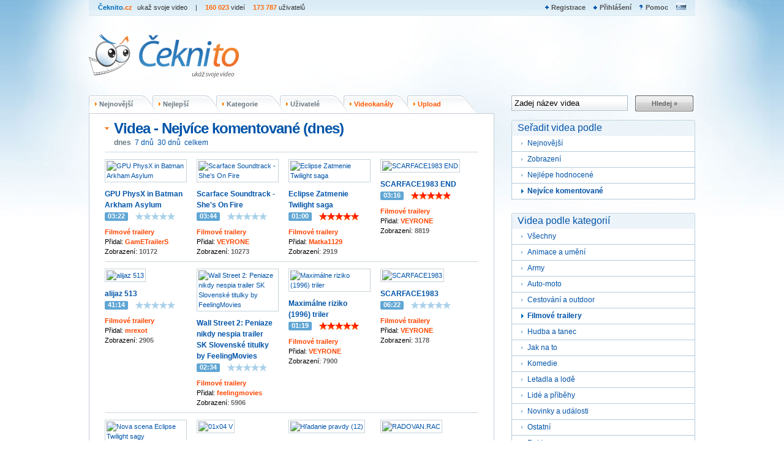

--- FILE ---
content_type: text/html; charset=UTF-8
request_url: https://www.ceknito.cz/videa?by=comments&categ=16&period=today&from=20
body_size: 7063
content:
<!DOCTYPE html PUBLIC "-//W3C//DTD XHTML 1.0 Transitional//EN"
		"//www.w3.org/TR/xhtml1/DTD/xhtml1-transitional.dtd">
<html xmlns="//www.w3.org/1999/xhtml"
		xml:lang="cz" lang="cz">
<head>
<meta http-equiv="Content-Type" content="text/html; charset=utf-8" />
<meta http-equiv="Content-Language" content="cz" />
<title>Videa - Nejvíce komentované  (dnes) | ceknito.cz</title>
<meta name="robots" content="index" />
<meta name="robots" content="follow" />
<meta name="revisit-after" content="1 days" />
<meta name="robots" content="all" />
<meta name="distribution" content="global" />
<link rel="shortcut icon" href="/style/favicon.ico" type="image/x-icon" />
<link href="/css/main.css?3" rel="stylesheet" type="text/css" />
<script type="text/javascript">var url_prefix = '';</script>
<script type="text/javascript" src="/style/js/jquery-1.11.1.min.js"></script>
<script type="text/javascript" src="/style/js.js"></script>



                    <script type="text/javascript" src="/style/js/jquery-ui-1.7.2.custom.min.js"></script>
                                    		<style type="text/css" media="screen,projection"> @import url("/css/redmond/jquery-ui-1.7.2.custom.css");</style>
            	<!--[if lte IE 6]>
	<style type="text/css" media="screen,projection"> @import url("/css/main-ie.css");</style>
	<![endif]-->
	
	<script>
	  (function(i,s,o,g,r,a,m){i['GoogleAnalyticsObject']=r;i[r]=i[r]||function(){
	  (i[r].q=i[r].q||[]).push(arguments)},i[r].l=1*new Date();a=s.createElement(o),
	  m=s.getElementsByTagName(o)[0];a.async=1;a.src=g;m.parentNode.insertBefore(a,m)
	  })(window,document,'script','https://www.google-analytics.com/analytics.js','ga');
	  ga('create', 'UA-28820701-1', 'auto');
	  ga('send', 'pageview');
	</script>

	<link rel="alternate" type="application/rss+xml" title="ceknito.cz - Nejlepší videa RSS" href="/rss/cztop.xml" />


	<!-- ETARGET -->
	<!-- <script type="text/javascript" async="true" data-ad-type="video v3.7" charset="utf-8" src="//cz.search.etargetnet.com/generic/uni.php?g=ref:47904"></script> -->
</head>
<body>
	<div class="bg">
		<div class="layout">
						<div class="header">
		     <ul class="left nopad">
			  <li>Čeknito<span class="bold">.cz</span> <span class="slogan">ukaž svoje video</span></li>
			  <li><span class="text">|</span></li>
			  
			  <li>
			  	<span class="bold">160 023</span> <span class="text">videí</span>
			  </li>
			  <li>
			 	<span class="bold">173 787</span> <span class="text">uživatelů</span>
			  </li>
			 </ul>
		
		     <ul class="right nopad">
			  <li><a href="/konto/vytvorit" title="Registrace do systému" class="registration nosep">Registrace</a></li><li>
  <a href="/konto/prihlasit" title="Přihlášení" class="login nosep">Přihlášení</a></li><li>
  <a href="/pomoc" title="Nápověda a pomoc" class="help nosep">Pomoc</a></li>
			  				  				  				  					  			  <li>
			  	<a href="//www.ceknito.sk" class="language">
			  		<img src="/css/images/sk-blue.gif" alt="" /></a>
			  </li>
			  			 </ul>
		
		     		
		     <h1 id="t"><a href="/">Čeknito<span></span></a></h1>
		     
		     <div class="banner">
				<!-- 728x90 -->
<ins data-revive-zoneid="101"
	data-revive-id="e611a70faa3e20e95f005263a5c3686c"></ins>
<script async src="//ad.mediaplus.sk/www/delivery/asyncjs.php"></script>
		     </div>
			</div>
			
			<div id="search" class="mini">
				<menu>
					<li class="pos1"><a href="/nejnovejsi-videa" title="Nejnovější videa" >Nejnovější</a></li>
					<li class="pos2"><a href="/nejlepsi-videa" title="Nejlépe hodnocená videa">Nejlepší</a></li>
					<li class="pos3"><a href="/kategorie" title="Přehled kategorií">Kategorie</a></li>
					<li class="pos4"><a href="/uzivatele" title="Seznam uživatelů">Uživatelé</a></li>
	                <li class="pos5"><a class="lorange" href="/videokanaly" title="Videokanály">Videokanály</a></li>
	                <li class="pos6"><a class="lorange" href="/nahraj-video" title="Upload">Upload</a></li>
				</menu>
				<form action="/vyhladavanie" method="get" name="search">
					<input type="text" name="q" value="Zadej název videa" id="searchInput" class="input" />
					<a href="javascript:document.search.submit()" onclick="return searchConfirm()">Hledej&nbsp;»</a>
					<input type="submit" onclick="return searchConfirm()" class="hidden" />
				</form>
				<!-- <div class="upload cz"><a href="/nahraj-video">Nahrej nové video!</a></div> -->
			</div>

	<!--JavaScript Tag // Tag for network 1175: web2media // Website: ceknito.sk // Page: ceknito.sk // Placement: ceknito (1x1) (3761748) // created at: Oct 2, 2012 6:34:34 PM-->
<script language="javascript"><!--
document.write('<scr'+'ipt language="javascript1.1" src="//adserver.adtech.de/addyn|3.0|1175|3761748|0|16|ADTECH;loc=100;target=_blank;misc=[timestamp];rdclick="></scri'+'pt>');
//-->
</script><noscript><a href="//adserver.adtech.de/adlink|3.0|1175|3761748|0|16|ADTECH;loc=300" target="_blank"><img src="//adserver.adtech.de/adserv|3.0|1175|3761748|0|16|ADTECH;loc=300" border="0" width="1" height="1"></a></noscript>
<!-- End of JavaScript Tag -->
<div class="staticDetail left" style="min-height: 1320px;">
	<div class="static" id="category">
		<h1 class="small" style="margin-bottom: 0"><strong>Videa - Nejvíce komentované  (dnes)</strong></h1>
								<div style="margin-left: 15px"><strong>dnes</strong>&nbsp;&nbsp;<a href="/videa?by=comments&categ=16&period=week">7 dnů</a>&nbsp;&nbsp;<a href="/videa?by=comments&categ=16&period=month">30 dnů</a>&nbsp;&nbsp;<a href="/videa?by=comments&categ=16&period=all">celkem</a>&nbsp;&nbsp;</div>		<hr />

   <div class="video">
             
   <a class="imganchor" href="/video/378392" rel="378392" ><img src="/d/vi/0017/378392.jpg" alt="GPU PhysX in Batman Arkham Asylum" /></a>
   <h3 class="nopad"><a href="/video/378392">GPU PhysX in Batman<br />Arkham Asylum</a></h3>
   <div class="info"><span class="time">03:22</span><span class="stars size0"><strong>&nbsp;</strong></span></div>
   <a href="/videa?categ=16" class="orange bold noline">Filmové trailery</a><br />
      Přidal: <a href="http://www.ceknito.cz/channel/GamETrailerS" class="orange bold noline">GamETrailerS</a><br />
      Zobrazení: <span class="grey bold">10172</span><br />
   <div class="cleaner"></div>
  </div>

     <div class="video">
             
   <a class="imganchor" href="/video/363628" rel="363628" ><img src="/d/vi/0016/363628.jpg" alt="Scarface Soundtrack - She&#039;s On Fire" /></a>
   <h3 class="nopad"><a href="/video/363628">Scarface Soundtrack -<br />She&#039;s On Fire</a></h3>
   <div class="info"><span class="time">03:44</span><span class="stars size0"><strong>&nbsp;</strong></span></div>
   <a href="/videa?categ=16" class="orange bold noline">Filmové trailery</a><br />
      Přidal: <a href="http://www.ceknito.cz/channel/VEYRONE" class="orange bold noline">VEYRONE</a><br />
      Zobrazení: <span class="grey bold">10273</span><br />
   <div class="cleaner"></div>
  </div>

     <div class="video">
             
   <a class="imganchor" href="/video/451472" rel="451472" ><img src="/d/vi/001b/451472.jpg" alt="Eclipse Zatmenie Twilight saga" /></a>
   <h3 class="nopad"><a href="/video/451472">Eclipse Zatmenie<br />Twilight saga</a></h3>
   <div class="info"><span class="time">01:00</span><span class="stars size100"><strong>&nbsp;</strong></span></div>
   <a href="/videa?categ=16" class="orange bold noline">Filmové trailery</a><br />
      Přidal: <a href="http://www.ceknito.cz/channel/Matka1129" class="orange bold noline">Matka1129</a><br />
      Zobrazení: <span class="grey bold">2919</span><br />
   <div class="cleaner"></div>
  </div>

     <div class="video">
             
   <a class="imganchor" href="/video/363626" rel="363626" ><img src="/d/vi/0016/363626.jpg" alt="SCARFACE1983 END" /></a>
   <h3 class="nopad"><a href="/video/363626">SCARFACE1983 END</a></h3>
   <div class="info"><span class="time">03:16</span><span class="stars size100"><strong>&nbsp;</strong></span></div>
   <a href="/videa?categ=16" class="orange bold noline">Filmové trailery</a><br />
      Přidal: <a href="http://www.ceknito.cz/channel/VEYRONE" class="orange bold noline">VEYRONE</a><br />
      Zobrazení: <span class="grey bold">8819</span><br />
   <div class="cleaner"></div>
  </div>

  <hr />   <div class="video">
             
   <a class="imganchor" href="/video/415344" rel="415344" ><img src="/d/vi/0019/415344.jpg" alt="alijaz 513" /></a>
   <h3 class="nopad"><a href="/video/415344">alijaz 513</a></h3>
   <div class="info"><span class="time">41:14</span><span class="stars size0"><strong>&nbsp;</strong></span></div>
   <a href="/videa?categ=16" class="orange bold noline">Filmové trailery</a><br />
      Přidal: <a href="http://www.ceknito.cz/channel/mrexot" class="orange bold noline">mrexot</a><br />
      Zobrazení: <span class="grey bold">2905</span><br />
   <div class="cleaner"></div>
  </div>

     <div class="video">
             
   <a class="imganchor" href="/video/458404" rel="458404" ><img src="/d/vi/001b/458404.jpg" alt="Wall Street 2: Peniaze nikdy nespia trailer SK Slovenské titulky by FeelingMovies" /></a>
   <h3 class="nopad"><a href="/video/458404">Wall Street 2: Peniaze<br />nikdy nespia trailer<br />SK Slovenské titulky<br />by FeelingMovies</a></h3>
   <div class="info"><span class="time">02:34</span><span class="stars size0"><strong>&nbsp;</strong></span></div>
   <a href="/videa?categ=16" class="orange bold noline">Filmové trailery</a><br />
      Přidal: <a href="http://www.ceknito.cz/channel/feelingmovies" class="orange bold noline">feelingmovies</a><br />
      Zobrazení: <span class="grey bold">5906</span><br />
   <div class="cleaner"></div>
  </div>

     <div class="video">
             
   <a class="imganchor" href="/video/229349" rel="229349" ><img src="/d/vi/000d/229349.jpg" alt="Maximálne riziko (1996) triler" /></a>
   <h3 class="nopad"><a href="/video/229349">Maximálne riziko<br />(1996) triler</a></h3>
   <div class="info"><span class="time">01:19</span><span class="stars size100"><strong>&nbsp;</strong></span></div>
   <a href="/videa?categ=16" class="orange bold noline">Filmové trailery</a><br />
      Přidal: <a href="http://www.ceknito.cz/channel/VEYRONE" class="orange bold noline">VEYRONE</a><br />
      Zobrazení: <span class="grey bold">7900</span><br />
   <div class="cleaner"></div>
  </div>

     <div class="video">
             
   <a class="imganchor" href="/video/363622" rel="363622" ><img src="/d/vi/0016/363622.jpg" alt="SCARFACE1983" /></a>
   <h3 class="nopad"><a href="/video/363622">SCARFACE1983</a></h3>
   <div class="info"><span class="time">06:22</span><span class="stars size0"><strong>&nbsp;</strong></span></div>
   <a href="/videa?categ=16" class="orange bold noline">Filmové trailery</a><br />
      Přidal: <a href="http://www.ceknito.cz/channel/VEYRONE" class="orange bold noline">VEYRONE</a><br />
      Zobrazení: <span class="grey bold">3178</span><br />
   <div class="cleaner"></div>
  </div>

  <hr />   <div class="video">
             
   <a class="imganchor" href="/video/451374" rel="451374" ><img src="/d/vi/001b/451374.jpg" alt="Nova scena Eclipse Twilight sagy" /></a>
   <h3 class="nopad"><a href="/video/451374">Nova scena Eclipse<br />Twilight sagy</a></h3>
   <div class="info"><span class="time">01:41</span><span class="stars size100"><strong>&nbsp;</strong></span></div>
   <a href="/videa?categ=16" class="orange bold noline">Filmové trailery</a><br />
      Přidal: <a href="http://www.ceknito.cz/channel/Matka1129" class="orange bold noline">Matka1129</a><br />
      Zobrazení: <span class="grey bold">2512</span><br />
   <div class="cleaner"></div>
  </div>

     <div class="video">
             
   <a class="imganchor" href="/video/410322" rel="410322" ><img src="/d/vi/0019/410322.jpg" alt="01x04 V" /></a>
   <h3 class="nopad"><a href="/video/410322">01x04 V</a></h3>
   <div class="info"><span class="time">41:13</span><span class="stars size0"><strong>&nbsp;</strong></span></div>
   <a href="/videa?categ=16" class="orange bold noline">Filmové trailery</a><br />
      Přidal: <a href="http://www.ceknito.cz/channel/nemesiskub" class="orange bold noline">nemesiskub</a><br />
      Zobrazení: <span class="grey bold">3415</span><br />
   <div class="cleaner"></div>
  </div>

     <div class="video">
             
   <a class="imganchor" href="/video/434950" rel="434950" ><img src="/d/vi/001a/434950.jpg" alt="Hľadanie pravdy (12)" /></a>
   <h3 class="nopad"><a href="/video/434950">Hľadanie pravdy (12)</a></h3>
   <div class="info"><span class="time">27:21</span><span class="stars size0"><strong>&nbsp;</strong></span></div>
   <a href="/videa?categ=16" class="orange bold noline">Filmové trailery</a><br />
      Přidal: <a href="http://www.ceknito.cz/channel/Cinarbrick" class="orange bold noline">Cinarbrick</a><br />
      Zobrazení: <span class="grey bold">2325</span><br />
   <div class="cleaner"></div>
  </div>

     <div class="video">
             
   <a class="imganchor" href="/video/430708" rel="430708" ><img src="/d/vi/001a/430708.jpg" alt="RADOVAN.RAC" /></a>
   <h3 class="nopad"><a href="/video/430708">RADOVAN.RAC</a></h3>
   <div class="info"><span class="time">00:32</span><span class="stars size80"><strong>&nbsp;</strong></span></div>
   <a href="/videa?categ=16" class="orange bold noline">Filmové trailery</a><br />
      Přidal: <a href="http://www.ceknito.cz/channel/blejkdans" class="orange bold noline">blejkdans</a><br />
      Zobrazení: <span class="grey bold">2770</span><br />
   <div class="cleaner"></div>
  </div>

  <hr />   <div class="video">
             
   <a class="imganchor" href="/video/390086" rel="390086" ><img src="/d/vi/0017/390086.jpg" alt="Demon face 2" /></a>
   <h3 class="nopad"><a href="/video/390086">Demon face 2</a></h3>
   <div class="info"><span class="time">00:56</span><span class="stars size100"><strong>&nbsp;</strong></span></div>
   <a href="/videa?categ=16" class="orange bold noline">Filmové trailery</a><br />
      Přidal: <a href="http://www.ceknito.cz/channel/MatusDirector" class="orange bold noline">MatusDirector</a><br />
      Zobrazení: <span class="grey bold">3792</span><br />
   <div class="cleaner"></div>
  </div>

     <div class="video">
             
   <a class="imganchor" href="/video/229335" rel="229335" ><img src="/d/vi/000d/229335.jpg" alt="Maximálne riziko (1996)" /></a>
   <h3 class="nopad"><a href="/video/229335">Maximálne riziko<br />(1996)</a></h3>
   <div class="info"><span class="time">04:41</span><span class="stars size100"><strong>&nbsp;</strong></span></div>
   <a href="/videa?categ=16" class="orange bold noline">Filmové trailery</a><br />
      Přidal: <a href="http://www.ceknito.cz/channel/VEYRONE" class="orange bold noline">VEYRONE</a><br />
      Zobrazení: <span class="grey bold">3257</span><br />
   <div class="cleaner"></div>
  </div>

     <div class="video">
             
   <a class="imganchor" href="/video/383766" rel="383766" ><img src="/d/vi/0017/383766.jpg" alt="Kakashi gaiden AMV ~ Young.avi" /></a>
   <h3 class="nopad"><a href="/video/383766">Kakashi gaiden AMV ~<br />Young.avi</a></h3>
   <div class="info"><span class="time">03:43</span><span class="stars size100"><strong>&nbsp;</strong></span></div>
   <a href="/videa?categ=16" class="orange bold noline">Filmové trailery</a><br />
      Přidal: <a href="http://www.ceknito.cz/channel/UnDeeaD" class="orange bold noline">UnDeeaD</a><br />
      Zobrazení: <span class="grey bold">9183</span><br />
   <div class="cleaner"></div>
  </div>

     <div class="video">
             
   <a class="imganchor" href="/video/451366" rel="451366" ><img src="/d/vi/001b/451366.jpg" alt="Nova scena z Eclipse(Zatmenia)" /></a>
   <h3 class="nopad"><a href="/video/451366">Nova scena z<br />Eclipse(Zatmenia)</a></h3>
   <div class="info"><span class="time">00:49</span><span class="stars size0"><strong>&nbsp;</strong></span></div>
   <a href="/videa?categ=16" class="orange bold noline">Filmové trailery</a><br />
      Přidal: <a href="http://www.ceknito.cz/channel/Matka1129" class="orange bold noline">Matka1129</a><br />
      Zobrazení: <span class="grey bold">2616</span><br />
   <div class="cleaner"></div>
  </div>

  <hr />   <div class="video">
             
   <a class="imganchor" href="/video/451262" rel="451262" ><img src="/d/vi/001b/451262.jpg" alt="Zeny v krestanstve" /></a>
   <h3 class="nopad"><a href="/video/451262">Zeny v krestanstve</a></h3>
   <div class="info"><span class="time">30:13</span><span class="stars size0"><strong>&nbsp;</strong></span></div>
   <a href="/videa?categ=16" class="orange bold noline">Filmové trailery</a><br />
      Přidal: <a href="http://www.ceknito.cz/channel/Cinarbrick" class="orange bold noline">Cinarbrick</a><br />
      Zobrazení: <span class="grey bold">3048</span><br />
   <div class="cleaner"></div>
  </div>

     <div class="video">
             
   <a class="imganchor" href="/video/225031" rel="225031" ><img src="/d/vi/000d/225031.jpg" alt="Predator 1" /></a>
   <h3 class="nopad"><a href="/video/225031">Predator 1</a></h3>
   <div class="info"><span class="time">02:13</span><span class="stars size0"><strong>&nbsp;</strong></span></div>
   <a href="/videa?categ=16" class="orange bold noline">Filmové trailery</a><br />
      Přidal: <a href="http://www.ceknito.cz/channel/VEYRONE" class="orange bold noline">VEYRONE</a><br />
      Zobrazení: <span class="grey bold">3356</span><br />
   <div class="cleaner"></div>
  </div>

     <div class="video">
             
   <a class="imganchor" href="/video/342250" rel="342250" ><img src="/d/vi/0014/342250.jpg" alt="scarface soundtrack - Bolivia Theme" /></a>
   <h3 class="nopad"><a href="/video/342250">scarface soundtrack -<br />Bolivia Theme</a></h3>
   <div class="info"><span class="time">04:27</span><span class="stars size0"><strong>&nbsp;</strong></span></div>
   <a href="/videa?categ=16" class="orange bold noline">Filmové trailery</a><br />
      Přidal: <a href="http://www.ceknito.cz/channel/VEYRONE" class="orange bold noline">VEYRONE</a><br />
      Zobrazení: <span class="grey bold">2759</span><br />
   <div class="cleaner"></div>
  </div>

     <div class="video">
             
   <a class="imganchor" href="/video/342248" rel="342248" ><img src="/d/vi/0014/342248.jpg" alt="Scarface soundtrack" /></a>
   <h3 class="nopad"><a href="/video/342248">Scarface soundtrack</a></h3>
   <div class="info"><span class="time">03:34</span><span class="stars size0"><strong>&nbsp;</strong></span></div>
   <a href="/videa?categ=16" class="orange bold noline">Filmové trailery</a><br />
      Přidal: <a href="http://www.ceknito.cz/channel/VEYRONE" class="orange bold noline">VEYRONE</a><br />
      Zobrazení: <span class="grey bold">2487</span><br />
   <div class="cleaner"></div>
  </div>

  <hr /> <div class="cleaner"></div>

		<div id="nav">
			Zobrazuji <strong>20-40</strong> z <strong>1045</strong>
			<div>
				<a href="/videa?by=comments&categ=16&period=today&from=0">&lt;&lt; začátek</a>
				<a href="/videa?by=comments&categ=16&period=today&from=0">&lt; předchozí</a>
				<a href="/videa?by=comments&categ=16&period=today&from=40">další &gt;</a>
				<a href="/videa?by=comments&categ=16&period=today&from=1025">konec &gt;&gt;</a>
			</div>
		</div>
		
	</div>
	<div class="bottom"></div>
</div>


<div class="staticDetail right">
	<h2>Seřadit videa podle</h2>
	<ul class="menu">
		<li>
			<a href="/videa?by=time&categ=16">Nejnovější</a>
		</li>
		<li>
			<a href="/videa?by=visits&categ=16">Zobrazení</a>
		</li>
		<li>
			<a href="/videa?by=rank&categ=16">Nejlépe hodnocené</a>
		</li>
		<li class="over">
			<a href="/videa?by=comments&categ=16">Nejvíce komentované</a>
		</li>
	</ul>
	<br />
  <div class="banner ads">
    
	<!-- ETARGET -->
			<!-- <script type="text/javascript" async="true" data-ad-type="iframe v2.0" charset="utf-8" src="//cz.search.etargetnet.com/generic/uni.php?g=ref:47905,area:300x300"></script> -->
	  </div>

   <h2>Videa podle kategorií</h2>
  <ul class="menu">
     <li class="">
    <a href="/videa?by=comments&categ=0&period=today">Všechny</a>
   </li>
     <li class="">
    <a href="/videa?by=comments&categ=1&period=today">Animace a umění</a>
   </li>
     <li class="">
    <a href="/videa?by=comments&categ=22&period=today">Army</a>
   </li>
     <li class="">
    <a href="/videa?by=comments&categ=2&period=today">Auto-moto</a>
   </li>
     <li class="">
    <a href="/videa?by=comments&categ=3&period=today">Cestování a outdoor</a>
   </li>
     <li class="over">
    <a href="/videa?by=comments&categ=16&period=today">Filmové trailery</a>
   </li>
     <li class="">
    <a href="/videa?by=comments&categ=5&period=today">Hudba a tanec</a>
   </li>
     <li class="">
    <a href="/videa?by=comments&categ=18&period=today">Jak na to</a>
   </li>
     <li class="">
    <a href="/videa?by=comments&categ=6&period=today">Komedie</a>
   </li>
     <li class="">
    <a href="/videa?by=comments&categ=20&period=today">Letadla a lodě</a>
   </li>
     <li class="">
    <a href="/videa?by=comments&categ=7&period=today">Lidé a příběhy</a>
   </li>
     <li class="">
    <a href="/videa?by=comments&categ=8&period=today">Novinky a události</a>
   </li>
     <li class="">
    <a href="/videa?by=comments&categ=9&period=today">Ostatní</a>
   </li>
     <li class="">
    <a href="/videa?by=comments&categ=10&period=today">Reklamy</a>
   </li>
     <li class=" xrated2">
    <a href="/videa?by=comments&categ=26&period=today">Šokující</a>
   </li>
     <li class="">
    <a href="/videa?by=comments&categ=11&period=today">Sport</a>
   </li>
     <li class="">
    <a href="/videa?by=comments&categ=12&period=today">Věda a technika</a>
   </li>
     <li class="">
    <a href="/videa?by=comments&categ=4&period=today">Videohry</a>
   </li>
     <li class="">
    <a href="/videa?by=comments&categ=13&period=today">Zábava</a>
   </li>
     <li class="">
    <a href="/videa?by=comments&categ=14&period=today">Zvířata</a>
   </li>
    </ul>
  <br />

 <div class="banner ads">
    </div>
</div>


<div id="dialog">
	<p><span class="ui-icon ui-icon-alert" style="float:left; margin:0 7px 20px 0;"></span>
    <p>Chystáte se vstoupit do kategorie, která obsahuje erotickou a sexuální tématiku.
    Velmi pozorně si proto přečtěte následující informace a instrukce:</p>
    <p>Stisknutím tlačítka 'VSTOUPIT' dávám na vědomí svůj plný a bezvýhradný
    souhlas s níže uvedenými podmínkami pro vstup na tyto stránky.
    Současně se vstupem na následující stránky potvrzuji
    pravdivost níže uvedených údajů a skutečností: </p>
    <ul>
     <li>Jsem dospělý ve věku 18 let nebo starší a dosáhl jsem zletilosti.
         Pokud se nacházím ve státě, kde je hranice zletilosti stanovena jinak,
         než-li stanovují předpisy Slovenské republiky, stisknutím tlačítka
         „VSTOUPIT“ potvrzuji, že splňuji veškeré podmínky zletilosti v daném
         státě a že je mi více, než 18 let a že vstup na tyto webové stránky
         nejsou v rozporu s předpisy státu, v němž se nacházím, a nebo jehož
         jsem státním příslušníkem.</li>
     <li>Jsem si plně vědom toho, že vstupuji na stránky, které mohou obsahovat
         sexuálně explicitní obrazové či textové materiály.</li>
     <li>Svým chováním, ani jiným způsobem nepřipustím, aby ke zde obsaženým
         datům a materiálům přistupoval kdokoli nezpůsobilý či nezletilý, či
         kdokoliv jiný, kdo nesplňuje podmínky v tomto prohlášení.</li>
     <li>Můj zájem o všechny zde obsažené údaje je čistě soukromý a je určen
         pouze pro mou vlastní potřebu.</li>
     <li>Je mi známo, že veškeré obrazové a textové materiály na následujících
         stránkách jsou chráněny autorským zákonem. Jakékoli šíření obsahu nebo
         jeho částí bez předchozího písemného souhlasu provozovatele nebo
         autora obsahu tohoto serveru je výslovně zakázáno.</li>
     <li>Jsem si vědom toho, že porušením některého z těchto výše uvedených
         pravidel se vystavuji riziku občanskoprávních sporů i případného
         trestněprávního stíhání.</li>
     </ul>
     <p>Pokud nesplňujete byť i jenom jeden z výše uvedených bodů, opusťte prosím
     ihned tyto stránky.</p>
     <p>Pokud splňujete všechny podmínky výše uvedených bodů, jste oprávněni
     vstoupit.</p>
     <p>Stisknutím tlačítka „VSTOUPIT“  potvrzuji a souhlasím s výše uvedeným.</p>
     </p>
</div><!-- /dialog -->

<div id="dialog2">
	<p><span class="ui-icon ui-icon-alert" style="float:left; margin:0 7px 20px 0;"></span>
	<p>Chystáte se vstoupit do kategorie, která obsahuje šokující a mnohdy
    drsné záběry reálného života. Velmi pozorně si proto přečtěte následující
    informace a instrukce:</p>
<p>Stisknutím tlačítka 'VSTOUPIT' dávám na vědomí svůj plný a bezvýhradný
    souhlas s níže uvedenými podmínkami pro vstup na tyto stránky.
    Současně se vstupem na následující stránky potvrzuji
    pravdivost níže uvedených údajů a skutečností: </p>
  <ul>
     <li>Jsem dospělý ve věku 18 let nebo starší a dosáhl jsem zletilosti.
         Pokud se nacházím ve státě, kde je hranice zletilosti stanovena jinak,
         než-li stanovují předpisy Slovenské republiky, stisknutím tlačítka
         „VSTOUPIT“ potvrzuji, že splňuji veškeré podmínky zletilosti v daném
         státě a že je mi více, než 18 let a že vstup na tyto webové stránky
         nejsou v rozporu s předpisy státu, v němž se nacházím, a nebo jehož
         jsem státním příslušníkem.</li>
     <li>Jsem si plně vědom toho, že vstupuji na stránky, které mohou obsahovat
         sexuálně explicitní obrazové či textové materiály.</li>
     <li>Svým chováním, ani jiným způsobem nepřipustím, aby ke zde obsaženým
         datům a materiálům přistupoval kdokoli nezpůsobilý či nezletilý, či
         kdokoliv jiný, kdo nesplňuje podmínky v tomto prohlášení.</li>
     <li>Můj zájem o všechny zde obsažené údaje je čistě soukromý a je určen
         pouze pro mou vlastní potřebu.</li>
     <li>Je mi známo, že veškeré obrazové a textové materiály na následujících
         stránkách jsou chráněny autorským zákonem. Jakékoli šíření obsahu nebo
         jeho částí bez předchozího písemného souhlasu provozovatele nebo
         autora obsahu tohoto serveru je výslovně zakázáno.</li>
     <li>Jsem si vědom toho, že porušením některého z těchto výše uvedených
         pravidel se vystavuji riziku občanskoprávních sporů i případného
         trestněprávního stíhání.</li>
     </ul>
     <p>Pokud nesplňujete byť i jenom jeden z výše uvedených bodů, opusťte prosím
     ihned tyto stránky.</p>
     <p>Pokud splňujete všechny podmínky výše uvedených bodů, jste oprávněni
     vstoupit.</p>
     <p>Stisknutím tlačítka „VSTOUPIT“  potvrzuji a souhlasím s výše uvedeným.</p>
     </p>
</div><!-- /Dialog2 -->			<div class="cleaner"></div>
			<div id="footer">
				<ul class="left nopad">
					<li><a href="/o-nas">Informace o společnosti</a></li>
					<li><a href="/reklama">Reklama</a></li>
                    <li><a href="/tiskove-stredisko">Tiskové středisko</a></li>
					<li><a href="/pomoc">Pomoc</a></li>
                    <li><a href="#" onclick="pridaj_k_oblubenym();return false;">Přidat do oblíbených</a></li>
                                        <li><a href="/about-us-en">About us</a></li>
                    
					<li><a href="//blog.ceknito.sk/">Blog</a></li>
                                        <li><a href="/rss/cztop.xml">RSS</a></li>
                                        <li><a href="/kontakt">Kontaktujte nás</a></li>
				</ul>
				<div class="right">
                 <span>&copy;&nbsp;2006&ndash;2026</span>
                 <span class="img">
										 <a href="//www.ceknito.sk/">
										<img border="0" src="/css/images/logo-small.gif" alt="Čeknito.cz" />
					</a>
				 </span>
                </div>
				
			</div>
			<div class="bottomLinks">
									<div class="left">
	<span class="footerlink">
		Partneri:
		<a href="//ix.sk/">IX.sk</a> |
		<a href="//www.xdisk.cz">xDisk.cz</a> |
		<a href="//www.ifaktury.sk">iFaktury.sk</a>
		<br>
		Doporučujeme:
		<a href="//www.dnparking.sk">DN&nbsp;Parking</a>
	</span>
</div>

<div class="right">
	<span class="footerlink">
		Prevádzkuje internetová agentúra <a target="_blank" href="//www.mediaplus.sk/">Media&nbsp;Plus</a>
		<br>
		<a target="_blank" href="//webhosting.platon.sk/" class="transparent">Hosting</a> zabezpečuje
		<a target="_blank" href="//platon.sk/">Platon Technologies</a>
	</span>
</div>
         					</div>
 			
 
  </div>
</div>
<div class="bottom"></div>

<!-- js.js -->


</body>
</html>


--- FILE ---
content_type: text/css
request_url: https://www.ceknito.cz/css/main.css?3
body_size: 72007
content:
body {
	font: 8pt Tahoma, Arial, Verdana; 
	color: #000;
	margin: 0;
	padding: 0;
	background: url(images/bg.png) repeat-x left top;
}
span {
	font-weight: normal;
}
form {
	margin: 0px;
	padding: 0px;
}
h2 {
	text-align: left;
	margin-bottom: 0px;
	padding-bottom: 0px;
}
a.more {
	color: #0054a9;
	text-decoration: none;
	font-weight: bold;
}
a.more:hover {
	color: #000;
	text-decoration: underline;
}
.cleaner {
	clear: both;
	font-size: 1px;
	line-height: 1px;
	height: 1px;
}
.hidden {
	display: none;
}
.middle {
	vertical-align: middle;
}
.nopad {
	padding: 0;
	margin: 0;
}
.pad10 {
	padding: 10px;
}
.normal {
	font-weight: normal !important;
}
.inline {
	display: inline;
	list-style: none;
}
.nosep {
	border: 0 !important;
	list-style: none;
	background-image: none;
}
.noline {
	text-decoration: none;
}
.noline:hover {
	text-decoration: underline;
}
.grey {
	color: #666666 !important;
}
.orange {
	color: #ff4600 !important;
}
.lorange{
	color: #ff5800 !important;
}
.red {
	color: #ff0000 !important;
}
.darkblue{
    color: #0054A9 !important;
}
.bold {
	font-weight: bold;
}
.fleft {
	float: left;
}
.fright {
	float: right;
}
.center{
    text-align: center;
}
img.user {
	padding: 4px !important;
	border: 1px solid #bed2dd !important;
	background-color: #ffffff !important;
	margin: 3px;
}
input.input {
	border: 1px solid #a9b9c3;
	padding: 4px;
	margin-bottom: 8px;
	background: #ffffff url(images/input-search.gif) repeat-x left top;
}
.submit {
	width: 140px;
	font-size: 8pt;
	border: 0;
	display: block;
	height: 26px;
	line-height: 26px;
	color: #666 !important;
	text-align: center;
	text-decoration: none;
	font-weight: bold;
	background: url(images/submit.gif) no-repeat 0px 0px;
}
.submit:hover {
	color: #000 !important;
	background: url(images/submit.gif) no-repeat 0px -26px;
}
/* @group Layout */
div.bg {
	width: 100%;
	min-height: 400px;
	margin: 0px auto;
	background: url(images/layout-bg.jpg) no-repeat center top;
        position: relative;
}
div.layout {
	position: relative;
	width: 990px;
	margin: 0px auto;
}
div.layout div.body {
	width: 933px;
}
div.layout div.bleft {
	float:  left;
	width: 720px;
	border: 0 !important;
}
div.layout div.bright {
	float:  right;
	width: 250px;
}
div.layout div.bleft .best {
	float:  left;
	width: 224px;
}
div.layout div.bleft .main {
	float:  left;
	padding: 0px 0px 0px 15px;
}
div.bottom {
	width: 100%;
	height: 30px;
	background: url(images/bottom-bg.gif) repeat-x;
}
/* @end */
/* @group Header top menu */
div.layout div.header {
	position: relative;
	width: 990px;
	height: 145px;
	background: url(images/header-bg.gif) repeat-x left top;
}
div.layout div.header.mini {
	position: relative;
	width: 933px;
	height: 137px;
	background: none;
}
div.layout div.header ul.left {
	float: left;
	color: #666;
	padding-left: 10px;
	background: url(images/header-left.gif) no-repeat left top;
	z-index: 5;
}
div.layout div.header ul.right {
	float: right;
	color: #000;
	padding-right: 10px;
	background: url(images/header-right.gif) no-repeat right top;
	z-index: 5;
}
div.layout div.header.mini ul.right {
	background: none;
}
div.layout div.header ul li {
	display: inline;
	line-height: 25px;
	color: #006bb5;
	font-weight: bold;
	padding: 0px 5px 0px 5px;
}
div.layout div.header ul li span {
	color: #ff6a07;
}
div.layout div.header ul li span.slogan{
    color: #333;
    padding-left: 5px;
}
div.layout div.header ul li span.text{
    color: #333;
}
div.layout div.header ul a {
	font-weight: normal;
	padding-left: 10px;
	text-decoration: none;
}
div.layout div.header ul.right a {
	color: #535353;
	font-weight: bold;
	border-left: 1px solid #666;
}
div.layout div.header ul.right a.blue{
    color: #0054A9;
}
div.layout div.header ul.left a {
	color: #666;
	background: url(images/header-li.gif) no-repeat left center;
}
div.layout div.header a.help {
	color: #000;
	background: url(images/icon-help.gif) no-repeat left center;
}
div.layout div.header a.login {
	color: #000;
	background: url(images/icon-arrow.gif) no-repeat left center;
}
div.layout div.header a.registration {
	color: #000;
	background: url(images/icon-plus.gif) no-repeat left center;
}
div.layout div.header a.language {
	border: 0 !important;
	padding: 0;
}
div.layout div.header a.rss {
	padding: 2px 0px 2px 20px;
	color: #000;
	background: url(images/icon-rss.gif) no-repeat left center;
}
div.layout div.header ul a.mobil{
    color: #FF4600;
}
/* @end */
/* @group Header + logo */
div.layout div.header h1 {
	margin: 0;
	padding: 0;
	top: 55px;
	/*left: -10px;*/
	position: absolute;
	width: 245px;
	height: 72px;
	overflow: hidden;
	z-index: 0;
	color: transparent;
	background-image: none !important;
}
div.layout div.header.mini span.h1 {
	display: block;
	margin: 0;
	padding: 0;
	top: 20px;
	left: 20px;
	position: absolute;
	width: 245px;
	height: 72px;
	overflow: hidden;
	z-index: 0;
}
div.layout div.header span.h1 a{
	color: transparent;
}
div.layout div.header h1 span, div.layout div.header span.h1 span {
	display: block;
	position: absolute;
	top: 0;
	left: 0px;
	z-index: 1;
	width: 245px;
	height: 72px;
	margin: 0;
	padding: 0;
}
div.layout div.header h1 span, div.layout div.header span.h1 span {
	color: transparent;
	background: url(images/logo.gif) no-repeat left top;
}

div.layout div.header div.banner {
	margin: 0;
	padding: 0;
	top: 40px;
	right: 0;
	position: absolute;
	width: 728px;
	height: 90px;
	overflow: hidden;
	z-index: 0;
}

div.layout div.header div.info {
	position: absolute;
	top: 82px;
	left: 300px;
	z-index: 20;
	color: #666;
	border-left: 1px solid #ff8300;
	padding: 3px 0px 5px 30px;
}
div.layout div.header.mini div.info {
	top: 37px;
}
div.layout div.header div.info span {
	color: #ff8300;
}
div.layout div.header div.info strong {
	color: #ff8300;
	font-weight: bold;
}
div.layout div.header .headerbanner{
    position: absolute;
    height: 160px;
    width: 210px;
    top: 54px;
    left: 540px;
    overflow: hidden;
}
div.layout div.header .headerbanner div{
    margin: 0 0 0 0px;
}
div.layout div.header .headerbanner div.leftmargin{
    padding-left: 50px;
}
div.layout div.header .headerbanner.logged{
    width: 390px;
}
div.layout div.header .headerbanner.logged .first{
    float: left;
    margin: 0 0 0 0px;
}
div.layout div.header .headerbanner.logged .second{
    float: left;
    margin: 0 0 0 40px;
}
div.layout div.bright div.login{
	z-index: 20;
	width: 250px;
	height: 126px;
	/*background: url(images/loginbg_sk.jpg) top left no-repeat;*/
	color: #ffffff;
	overflow: hidden;
	position: relative;
}
/*div.layout div.header .cz div.login{
    background: url(images/loginbg.jpg) top left no-repeat;
}*/
div.layout div.bright div.login form {
	padding: 0 5px;
}
div.layout div.bright div.login span.tab {
	position: relative;
	display: block;
	color: #ffffff;
	font-weight: bold;
	padding: 3px 0px 6px 10px;
	/* background:  url(images/login-tab.jpg) no-repeat left top; */
}
div.layout div.bright .login .tab{
    font-weight: bold;
}
div.layout div.bright div.login span.auto {
	line-height: 31px;
}
div.layout div.bright div.login label {
	display: block;
	float: left;
	width: 80px;
	color: #ffffff;
	text-align: left;
	height: 22px;
    line-height: 22px;
	text-indent: 25px;
}
div.layout div.bright div.login input.input {
	float: right;
	color: #000;
	border: 0;
	width: 150px;
	padding: 0px;
	margin-right: 9px;
	margin-bottom: 2px;
	background: #ffffff url(images/input-login.gif) repeat-x left top;
	height: 22px;
}
div.layout div.bright div.login  input.checkbox {
	margin: 12px 2px 4px 55px;
	vertical-align: middle;
	float: left;
}
div.layout div.bright div.login .submitwrap{
    display: block;
    position: absolute;
    top: 71px;
    right: 13px;
}
div.layout div.bright div.login .submitwrap a {
	/* margin: 6px 0px 0px 46px; */
	display: block;
	width: 95px;
	line-height: 26px;
	color: #666666;
	text-align: center;
	text-decoration: none;
	font-weight: bold;
	background: url(images/submit-narrow.gif) no-repeat 0px 0px;
}
div.layout div.bright div.login .submitwrap a:hover {
	color: #333333;
	background: url(images/submit-narrow.gif) no-repeat 0px -26px;
}
div.layout div.bright div.login a{
    color: white;
}
div.layout div.bright div.login a:hover {
    color: #EEE;
}
div.layout div.bright div.login .logintext{
    position: absolute;
    top: 97px;
    right: 13px;
}
div.layout div.bright div.login .logintext2{
    position: absolute;
    top: 108px;
    left: 100px;
}
div.layout div.bright .registrationtab{
    position: absolute;
    top: 112px;
    left: 10px;
}
div.layout div.bright div.login.auth {
	right: 0px;
	width: 384px;
	background: url(images/login-auth-bg.jpg) repeat-x right bottom;
}
div.layout div.bright div.login.auth .content {
	padding: 10px;
}
div.layout div.bright div.reg {
	position: absolute;
	top: 300px;
	right: -9px;
	z-index: 30;
	width: 9px;
	height: 23px;
	background: url(images/registration-right.jpg) no-repeat right top;
}
div.layout div.bright div.sk div.registration {
	background: url(images/registration-bg-sk.jpg) no-repeat right bottom;
}
div.layout div.bright div.cz div.registration {
	background: url(images/registration-bg-cz.jpg) no-repeat right bottom;
}
div.layout div.bright div.registration {
	position: absolute;
	bottom: 8px;
	right: 0px;
	z-index: 20;
	width: 183px;
	height: 142px;
	background: url(images/registration-bg.jpg) no-repeat right bottom;
}
div.layout div.bright div.registration span.tab {
	position: relative;
	display: block;
	color: #ffffff;
	font-weight: bold;
	padding: 3px 0px 0px 10px;
	background: url(images/registration-tab.jpg) no-repeat left top;
}

div.layout div.header div.tip {
	position: absolute;
	top: 40px;
	left: 560px;
	z-index: 20;
}
div.leftPanel
{
	position: absolute;
	top: 55px;
	left: 545px;
	z-index: 20;
}

/*#search {
	position: absolute;
	top: 55px;
	left: 545px;
	z-index: 20;
}
#search form {
	background-image: none;
	background-color: transparent;
	width: 380px;
}
#search input.input {
	position: relative;
	margin: 8px 0px 0px 15px;
	float: left;
	width: 160px;
	border: 1px solid #a9b9c3;
	padding: 4px;
	background: url(images/input-search.gif) repeat-x left top;
}
#search a {
	margin: 8px 0px 0px 0px;
	float: right;
	display: block;
	width: 140px;
	line-height: 26px;
	color: #666666;
	text-align: center;
	text-decoration: none;
	font-weight: bold;
	background: url(images/submit.gif) no-repeat 0px 0px;
}
#search a:hover {
	color: #333333;
	background: url(images/submit.gif) no-repeat 0px -26px;
}
#search a.more {
	border: 1px solid #696963;;
	margin: 8px 2px 8px 2px;
	line-height: 26px;
	width: 40px;
	color: #666666;
	text-align: center;
	text-decoration: none;
	font-weight: bold;
	background: white;
}*/
div.layout div.header.mini menu {
	position: absolute;
	top: 108px;
	left: 0px;
	z-index: 20;
	margin: 0;
	padding: 0;
}
#search menu li {
	color: #687781;
	display: inline;
	position: absolute;
	/*width: 141px; */
    width: 113px;
	background: url(images/tab.gif) no-repeat left top;
	padding-left: 10px;
}
#search menu li.small {
	background: url(images/tab-small.gif) no-repeat left top;
}
#search menu li.pos1 {
	left: 0px;
	z-index: 34;
}
#search menu li.pos2 {
	left: 104px;
    /* left: 130px; */
	z-index: 33;
}
#search menu li.pos3 {
	left: 208px;
    /* left: 260px; */
	z-index: 32;
}
#search menu li.pos4 {
    left: 312px;
    /* left: 390px; */
	z-index: 31;
}
#search menu li.pos5 {
	left: 416px;
	z-index: 30;
}
#search menu li.pos6 {
	left: 520px;
	z-index: 29;
}
#search menu li.pos7 {
	left: 615px;
	z-index: 28;
}
#search menu li.top {
	z-index: 40;
}
#search menu li a {
	color: #687781;
	font-weight: bold;
	text-decoration: none;
	background: url(images/header-li.gif) no-repeat left center;
	padding-left: 7px;
	line-height: 29px;
}
#search menu li a:hover {
	text-decoration: underline;
}
#search {
	height:71px;
	z-index: 20;
	margin-bottom: 12px;
}
#search.mini {
	height: 24px;
	width: 990px;
	position: relative;
	margin-bottom: 5px;
}
#search a.more {
	width: 50px;
	float: right;
	background: transparent;
}
#search a:hover.more {
	width: 50px;
	background: transparent;
}
#search form {
	position: relative;
	top: 29px;
	width: 705px;
	height: 42px;
	z-index: 20;
	background: #ffffff url(images/search-bg.gif) no-repeat left top;
	padding-right: 15px;
}
#search.mini form {
	position: absolute;
	top: 0;
	right: 0;
	width: 298px;
	height: 42px;
	z-index: 20;
	background: none;
	padding-right: 2px;
}
#search form input.longSearch {
	position: relative;
	margin: 8px 0px 0px 15px;
	float: left;
	width:  520px;
	border: 1px solid #a9b9c3;
	padding: 4px;
	background: url(images/input-search.gif) repeat-x left top;
}
#search.mini form input.input {
	width: 180px;
}
div.layout div.bright div.login .submitwrap a {
	/* margin: 6px 0px 0px 46px; */
	display: block;
	width: 95px;
	line-height: 26px;
	color: #666666;
	text-align: center;
	text-decoration: none;
	font-weight: bold;
	background: url(images/submit-narrow.gif) no-repeat 0px 0px;
}
#search form a {
	float: right;
	display: block;
	width: 140px;
	line-height: 26px;
	color: #666666;
	text-align: center;
	text-decoration: none;
	font-weight: bold;
	background: url(images/submit.gif) no-repeat 0px 0px;
	margin-top: 8px;
}
#search.mini form a {
	margin-top: 0;
	width: 96px;
	background: url(images/submit-narrow.gif) no-repeat 0px 0px;
}
#search form a:hover {
	color: #333333;
	background-position: 0px -26px;
}
div.header div.upload {
	position: absolute;
	bottom: 0px;
	right: 0px;
	width: 384px;
	line-height: 28px;
	z-index: 20;
}

div.header div.upload.sk {
	background: url(images/upload-bg-sk.jpg) no-repeat left top;
}
div.header div.upload.cz {
	background: url(images/upload-bg-cz.jpg) no-repeat left top;
}

div.header div.upload a {
	color: #ffffff;
	margin-left: 275px;
	font-weight: bold;
	text-decoration: underline;
}
/* @end */
/* @group Best videos */
div.layout div.bleft .best .view {
	position: relative;
	border-right: 1px solid #ff8300;
	background: #fff3e3 url(images/best-videos-bottom.gif) no-repeat left bottom;
	margin-bottom: 15px;
	padding-bottom: 5px;
}
div.layout div.bleft .best .comment {
	position: relative;
	border-right: 1px solid #3088c2;
	background: #dcedf6 url(images/best-comment-videos-bottom.gif) no-repeat left bottom;
	margin-bottom: 15px;
	padding-bottom: 5px;
}
div.layout div.bleft .best h2 {
	margin: 0;
	padding: 10px 10px 10px 15px;
	font-weight: bold;
	font-size: 9pt;
}
div.layout div.bleft .best h2 span {
	font-weight: normal;
}
div.layout div.bleft .best .view h2 {
	color: #ff5800;
	background: #fff3e3 url(images/best-videos-top.gif) no-repeat left top;
}
div.layout div.bleft .best .comment h2 {
	color: #0054a9;
	background: #dcedf6 url(images/best-comment-videos-top.gif) no-repeat left top;
}
.video{
    position: relative;
}
div.layout div.bleft .best .video span {
	color: #666666;
	font-weight: normal;
}
div.layout div.bleft .best .video {
	clear: both;
	color: #ff781e;
	font-weight: bold;
}
div.layout div.bleft .best .view img {
	/*float: left;
	position: relative;*/
	background-color: #fff;
	padding:  2px;
	margin: 0px 8px 10px 15px;
	width: 65px;
}
div.layout div.bleft .best .view .video a {
	color: #ff5800;
	text-decoration: none;
}
div.layout div.bleft .best .view .video a.thumb {
	float: left;
	display: block;
}
div.layout div.bleft .best .comment .video a {
	color: #0054a9;
	text-decoration: none;
}
div.layout div.bleft .best .video a:hover {
	text-decoration: underline;
}
div.layout div.bleft .best .view img {
	border: 1px solid #ff9a23;
}
div.layout div.bleft .view .video-info {
	float: left;
	width: 122px;
	word-wrap:break-word;
}
div.layout div.bleft .best .comment img {
	border: 1px solid #539acb;
}
/* @end */
/* @group Videos listing */
.main#listing {
	width: 480px;
}
.main#listing .pageing{
    text-align: center;
    height: 30px;
}
.main#listing .pageing span{
    display: block;
    margin: 0 6px 15px 0;
    float: left;
}
.main#listing .pageing span a{
    display: block;
    /* color: #0155ab; */
    color: white;
    background:transparent url(/css/images/listing.png) no-repeat scroll left -23px;
    line-height: 2;
    letter-spacing:-1px;
    text-decoration: none;
    width: 22px;
    height: 23px;
    font-size: 8pt;
    text-align: center;
    font-weight: bold;
}
.main#listing .pageing span a:hover{
    background:transparent url(/css/images/listing.png) no-repeat scroll left 0;
    color: white;
}
.main#listing .pageing span .selected{
    background:transparent url(/css/images/listing.png) no-repeat scroll left 0px;
    color: white;
}
#videos{
    position: relative;
    clear: left;
    overflow: hidden;
}
#listing .video {
	position: relative;
	clear: both;
	color: #000000;
	font-weight: normal;
	font-size: 8pt;
	border-bottom: 1px solid #cbd6de;
	margin: 0px 0px 15px 0px;
	padding: 0px 0px 5px 0px;
	max-width: 610px;
}
#listing .video.last{
    border-bottom: none;
    padding-bottom: 0;
}
.static#listing .video {
	width: 610px;
	font-size: 8pt;
	line-height: 1.1;
}
.static.top#listing .video {
	padding-right: 60px;
}
#listing .video .imganchor{
    float: left;
    position: relative;
}
#listing .video img {
	border: 1px solid #c6d3da;
	background-color: #fff;
	padding:  2px;
	margin: 0px 8px 10px 0px;
	float: left;
	width: 120px;
	height: 80px;
}
#listing .video h3 {
	padding: 0;
	margin: 0;
	padding-bottom: 3px;
	background-image: none;
	font: 16px Arial;
	letter-spacing: -1px;
}
#listing .video h3 a {
	font-weight: bold;
	color: #0054a9 !important;
	text-decoration: none;
}
#listing .video h3 a:hover {
	text-decoration: underline;
}
#listing .video h3 a em{
    color: #0080FF !important;
    font-weight: bolder;
    font-style: normal;
    /* background: yellow; */
}
#listing .video div.info {
	height: 30px;
}
#listing .video span.time {
	width: 38px;
	line-height: 14px;
	float: left;
	position: relative;
	display: block;
	color: #ffffff;
	font-weight: bold;
	text-align: center;
	background: #7fb5da url(images/video-time.gif) no-repeat;
	margin-right: 10px;
}
#listing .video span.time.hours {
	width: 52px;
	background: transparent url(images/video-time-hours.gif) no-repeat;
}
#listing .video span.stars {
	margin: 0;
	float: left;
	width: 65px;
	height: 13px;
	line-height: 13px;
	position: relative;
	display: block;
	z-index: 5;
	font-size: 0;
	background: url(images/star.gif) repeat-x 0px 0px;
}
#listing .video span.stars strong {
	position: absolute;
	width: 33px;
	height: 13px;
	line-height: 13px;
	display: block;
	z-index: 10;
	font-size: 0;
	background: url(images/star.gif) repeat-x 0px -13px;
}
#listing .video span.note {
	padding-bottom: 4px;
	display: block;
	font-size: 8pt;
	font-weight: normal;
}
#listing .video span.stars.size0 strong {
	width: 0px;
}
#listing .video span.stars.size10 strong {
	width: 7px;
}
#listing .video span.stars.size20 strong {
	width: 13px;
}
#listing .video span.stars.size30 strong {
	width: 20px;
}
#listing .video span.stars.size40 strong {
	width: 26px;
}
#listing .video span.stars.size50 strong {
	width: 33px;
}
#listing .video span.stars.size60 strong {
	width: 39px;
}
#listing .video span.stars.size70 strong {
	width: 46px;
}
#listing .video span.stars.size80 strong {
	width: 52px;
}
#listing .video span.stars.size90 strong {
	width: 59px;
}
#listing .video span.stars.size100 strong {
	width: 65px;
}
#listing .video div.position {
	position: absolute;
	top: 0;
	right: 10px;
	width: 36px;
	line-height: 36px;
	text-align: center;
	color: #ffffff;
	font-size: 12pt;
	background-color: #c3cdd3;
}
#listing .video div.position.pos00 {
	background-color: #ff4700;
}
#listing .video div.position.pos01 {
	background-color: #ff8200;
}
#listing .video div.position.pos02 {
	background-color: #ffa543;
}
#listing .video div.position span {
	display: block;
	position: absolute;
	width: 1px;
	height: 1px;
	background-color: #ffffff;
}
#listing .video div.position span.top.left {
	top: 0px;
	left: 0px;
}
#listing .video div.position span.top.right {
	top: 0px;
	right: 0px;
}
#listing .video div.position span.bottom.left {
	bottom: 0px;
	left: 0px;
}
#listing .video div.position span.bottom.right {
	bottom: 0px;
	right: 0px;
}
/* @end */
/* @group Category listing */
#category .video {
	position: relative;
	color: #000000;
	font-weight: normal;
	font-size: 8pt;
	float: left;
	width: 142px;
	padding-right: 8px;
	padding-bottom: 7px;
}
#category .video img {
	border: 1px solid #c6d3da;
	background-color: #fff;
	padding:  2px;
	margin: 0px 8px 10px 0px;
	clear: both;
	width: 120px;
	height: 80px;
}
#category .video h3 {
	font-size: 9pt;
	padding: 0;
	margin: 0;
	padding-bottom: 3px;
	background-image: none;
	text-align: left;
}
#category .video h3 a {
	font-size: 9pt;
	font-weight: bold;
	color: #0054a9 !important;
	text-decoration: none;
}
#category .video h3 a:hover {
	text-decoration: underline;
}
#category .video span {
	font-size: 8pt;
}
#category .video div.info {
	position: relative;
	margin-bottom: 10px;
}
#category .video span.time {
	width: 38px;
	line-height: 1;
	padding: 1px 0px 2px 0px;
	font-size: 11px;
	position: relative;
	display: block;
	color: #ffffff;
	font-weight: bold;
	text-align: center;
	background: #7fb5da url(images/video-time.gif) no-repeat;
	margin-right: 10px;
}
#category .video span.stars {
	top: 0;
	left: 50px;
	width: 65px;
	margin: 0;
	height: 13px;
	line-height: 13px;
	position: absolute;
	display: block;
	z-index: 5;
	font-size: 0;
	background: url(images/star.gif) repeat-x 0px 0px;
}
#category .video span.stars strong {
	position: absolute;
	width: 33px;
	height: 13px;
	line-height: 13px;
	display: block;
	z-index: 10;
	font-size: 0;
	background: url(images/star.gif) repeat-x 0px -13px;
}
#category .video span.stars.size0 strong {
	width: 0px;
}
#category .video span.stars.size10 strong {
	width: 7px;
}
#category .video span.stars.size20 strong {
	width: 13px;
}
#category .video span.stars.size30 strong {
	width: 20px;
}
#category .video span.stars.size40 strong {
	width: 26px;
}
#category .video span.stars.size50 strong {
	width: 33px;
}
#category .video span.stars.size60 strong {
	width: 39px;
}
#category .video span.stars.size70 strong {
	width: 46px;
}
#category .video span.stars.size80 strong {
	width: 52px;
}
#category .video span.stars.size90 strong {
	width: 59px;
}
#category .video span.stars.size100 strong {
	width: 65px;
}
.static.pad#category {
	padding: 10px;
}
#category .cat {
	color: #535353;
	font-weight: normal;
	font-size: 7pt;
	float: left;
	padding: 16px;
	padding-bottom: 7px;
	text-align: center;
	min-width: 120px;
}
.users #category .cat{
    height: 136px;
    padding: 10px 10px 7px;
    width: 136px;
}
#category .cat a {
	font-weight: bold;
	font-size: 8pt;
	display: block;
}
#category .cat img {
	border: 0;
	clear: both;
	max-height: 120px;
	max-width: 120px;
}
/* @end */
/* @group Right */
/* @group Upload */
div.layout div.bright .upload {
	/*padding: 77px 0px 7px 90px;*/
	margin-bottom: 10px;
    position: relative;
	width: 250px;
	height: 141px;
	color: #FFFFFF;
}
div.layout div.bright.logged .upload {
	height: 92px;
}
div.layout div.bright .upload div.upbutton {
	position: absolute;
	left: 95px;
	bottom: 6px;
}
div.layout div.bright .upload div.uptext {
	position: absolute;
	left: 95px;
	bottom: 38px;
	font-size: 14px;
	width: 140px;
	text-align: center;
}
div.layout div.bright .upload .regbutton{
    position: absolute;
    top: 46px;
    left: 95px;
}
div.layout div.bright .upload div.regtext1 {
	position: absolute;
	left: 35px;
	top: 3px;
	font-size: 16px;
	width: 62px;
}
div.layout div.bright .upload div.regtext2 {
	position: absolute;
	left: 80px;
	top: 25px;
	font-size: 16px;
	font-weight: bold;
}
div.layout div.bright{
    background: url(images/upload.png) top left no-repeat;
}
/*div.layout div.bright.cz{
    background: url(images/upload.gif) top left no-repeat;
}*/
div.layout div.bright.logged{
    background: url(images/upload-logged.png) top left no-repeat;
	margin-top: -7px;
}
/*div.layout div.bright.logged.cz{
    background: url(images/upload_logged.gif) top left no-repeat;
}*/
div.layout div.bright .upload a {
	display: block;
	width: 135px;
	line-height: 26px;
	color: #666666;
	text-align: right;
	text-decoration: none;
	font-weight: bold;
	background: url(images/submit.gif) no-repeat 0px 0px;
	padding-right: 5px;
}
div.layout div.bright .upload a:hover {
	color: #333333;
	background: url(images/submit.gif) no-repeat 0px -26px;
}
/*
div.layout div.bright .upload .regbutton a{
    width: 90px;
    background: url(images/submit-narrow.gif) no-repeat 0 0;
}
div.layout div.bright .upload .regbutton a{
    width: 95px;
    height: 26px;
    line-height: 26px;
}
div.layout div.bright .upload .regbutton a:hover {
    background: url(images/submit-narrow.gif) no-repeat 0 -26px;
}
*/
/* @end */
/* @group Banners */
div.layout div.bright .banner_250_250  , div.layout div.banner_250_250 {
	width: 250px;
	height: 250px;
    border: none;
}
.banner_250_250 img, .banner img{
    border: none;
}
div.layout div.banner_468_60 {
	width: 468px;
	height: 60px;
}

div.layout div.bright span.tabBanner, div.tabBanner {
	display: block;
	height: 13px;
	text-align: right;
	font-size: 7pt;
	color: #666666;
	padding-right: 8px;
	background: url(images/right-tab.gif) no-repeat right center;
}
div.layout div.banner {
	margin-bottom: 10px;
}
/* @end */
/* @group 5 reasons */
div.layout div.bright .reasons {
	padding-top: 91px;
	margin-bottom: 5px;
	color: #666666;
}
div.layout div.bright .reasons.sk {
	background: url(images/right-reasons-sk.jpg) no-repeat;
}
div.layout div.bright .reasons.cz {
	background: url(images/right-reasons-cz.jpg) no-repeat;
}
div.layout div.bright .reasons span {
	float: left;
	display: block;
	position: relative;
	line-height: 38px;
	color: #336b70;
	z-index: 100;
	font-weight: bold;
	font-size: 12pt;
	padding: 0px 21px 0px 15px;
	background: none;
}
div.layout div.bright .reasons .one span {
	background: url(images/right-reasons-1.gif) no-repeat left top;
}
div.layout div.bright .reasons .two span {
	background: url(images/right-reasons-0.gif) no-repeat left top;
}
div.layout div.bright .reasons span span {
	display: block;
	position: absolute;
	z-index: 5;
	color: #ffffff;
	top: -1px;
	left: -1px;
	background-color: transparent;
}
div.layout div.bright .reasons .one span span, div.layout div.bright .reasons .two span span {
	background: none;
}
div.layout div.bright .reasons div h4 {
	color: #336b70;
	font-size: 8pt;
	font-weight: bold;
	margin: 0;
	padding: 0;
}
div.layout div.bright .reasons div {
	padding: 10px 10px 10px 10px;
	border-right: 1px solid #d2ecee;
	border-left: 1px solid #d2ecee;
	clear: both;
	min-height: 38px;
}
div.layout div.bright .reasons div.one {
	background-color: #d2ecee;
}
div.layout div.bright .reasons div.two {
	background-color: #f5fcfb;
}
div.layout div.bright .reasons div.bottom {
	padding: 0;
	border: 0;
	width: 250px;
	height: 5px;
	background: url(images/right-reasons-bottom.jpg) no-repeat;
}
/* @end */
/* @group News */
div.layout div.bright div.news {
	padding: 0;
	border: 0;
	width: 249px;
	padding-top: 69px;
	background: url(images/right-news.jpg) no-repeat top;	
	margin-bottom: 10px;
    margin-top: 5px;
}
div.layout div.bright div.news ul {
	margin: 0px 0px 0px 0px;
	padding: 0px 0px 3px 0px;
	background: url(images/right-news-bottom.gif) no-repeat bottom;	
}
div.layout div.bright div.news ul li {
	color: #c65b48;
	background-color: #fbeeeb;
	list-style: none;
	padding: 10px 15px 10px 15px;
	border-left: 1px solid #f8d0c8;
	border-right: 1px solid #f8d0c8;	
}
div.layout div.bright div.news ul li.two {
	background-color: #f8d0c8;	
}
div.layout div.bright div.news ul li strong {
	font-size: 9pt;
	display: block;
	color: #ac2c15;
	padding-bottom: 3px;
	text-decoration: underline;	
}
div.layout div.bright div.news ul li a {
	color: #ac2c15;	
}
/* @end */
/* @group Blog */
div.layout div.bright a.blog {
	display: block;
	width: 250px;
	height: 80px;
	color: #ffffff;
	background: #be4326 url(images/right-blog.jpg) no-repeat;
	margin-bottom: 15px;
	font-size: 0;
	text-decoration: none;
}
div.layout div.bright a.blog.sk {
	background: #be4326 url(images/right-blog-sk.jpg) no-repeat;
}
div.layout div.bright a.blog.cz {
	background: #be4326 url(images/right-blog-cz.jpg) no-repeat;
}
/* @end */
/* @end */
/* @group Footer */
.footerlink {
	color: gray;
	line-height: 150%;
}
.footerlink a, .footerlink a:link, .footerlink a:visited {
	color: #333333;
	text-decoration: underline;
}
.footerlink a:hover {
	color: black;
	text-decoration: none;
}
#footer {
	width: 990px;
	height: 30px;
	background: url(images/footer-bg.gif) repeat-x;
	position: relative;
}
#footer ul.left {
	float:  left;
	color: #666666;
	padding-left: 15px;
	background: url(images/footer-left.gif) no-repeat left top;
}
#footer > .right {
	float:  right;
	line-height: 30px;
	text-align: right;
	color: #666666;
	padding-right: 10px;
	width: 170px;
	background: url(images/footer-right.gif) no-repeat right top;
}
#footer .right strong {
	color: #006bb5;
	font-weight: bold;
}
#footer .right strong span {
	color: #ff6a07;
	font-weight: bold;
}
#footer .right span{
    float: left;
}
#footer .right span.img {
	line-height: 0;
}
#footer .right span img{
    margin: 2px 0 0 10px;
}
#footer .grey {
	color: gray;
}
#footer ul li {
	display: inline;
	line-height: 30px;
	color: #006bb5;
	font-weight: bold;
	padding: 0px 5px 0px 5px;
}
#footer ul li span {
	color: #ff6a07;
}
#footer ul a {
	font-weight: normal;
	padding-left: 7px;
	text-decoration: none;
}
#footer ul.left a {
	color: #666666;
	background: url(images/footer-li.gif) no-repeat left center;
}
#footer ul.left a:hover {
	text-decoration: underline;
}
div.layout div.bottomLinks {
	padding: 20px 0;
	overflow: hidden;
	width: 990px;
}
div.layout div.bottomLinks div.left {
	text-align: left;
	float: left;
	width: 500px;
}
div.layout div.bottomLinks div.right {
	text-align: right;
	float: right;
	width: 490px;
}
div.layout div.bottomLinks a.transparent {
	color: gray;
	text-decoration: none;
}
/* @end */
/* @group Video-detail */
div.layout div.videoDetail.left, div.layout div.staticDetail.left {
	float:  left;
	width: 660px;
	background-color: #ffffff;
}
div.layout div.videoDetail.center, div.layout div.staticDetail.center {
	width: 929px;
	background-color: #ffffff;
}
div.layout div.videoDetail.right, div.layout div.staticDetail.right {
	float:  right;
	width: 300px;
	position: relative;
	top: -29px;
}
div.layout div.staticDetail.right.small {
	width: 274px;
}
div.layout div.staticDetail.left {
	border: 1px solid #c4ced7;
	position: relative;
	border-bottom: 0px;
	margin-bottom: 10px;
}
div.layout div.staticDetail.center {
	border: 1px solid #c4ced7;
	position: relative;
	border-bottom: 0px;
	margin-bottom: 10px;
}
div.layout div.staticDetail.center hr {
	color: #c4ced7;
	margin-top: 10px;
	margin-bottom: 10px;
}
div.layout div.staticDetail.center div.search {
	margin: 10px;
}
div.layout div.staticDetail.center h1 {
	font-size: medium;
}
div.layout div.videoDetail.left.two {
	border: 0;
}
div.layout div.staticDetail.left .static {
	border-bottom: 0;
	padding: 0px 25px 25px 25px;
	text-align: left;
	line-height: 1.5;
	font-size: 9pt;
	color: #687881;
	min-height: 518px;
}
div.layout div.staticDetail.left.mini .static {
	min-height: 260px; 
}
div.layout div.videoDetail.left .player {
	background: url(images/video-bg.gif) repeat-x left top;
}
h1 {
	color: #0054a9;
	margin: 10px 0px 0px 0px;
	padding-left: 15px;
	font-weight: bold;
	font: 24px Arial;
	letter-spacing: -1px;
	background: url(images/arrow-orange-1.gif) no-repeat left center;
}
div.header h1, div.header span.h1, div.header span.h1 a {
	font-size: 0pt;
	text-decoration: none;
	color: white !important;
}
div.layout div.videoDetail.left .player h1 {
	margin-left: 25px;
	margin-bottom: 10px;
}

div.layout div.videoDetail.left h3 {
	color: #0054a9;
	margin: 10px;
	padding-left: 15px;
	font-weight: normal;
	font-size: 13pt;
	background: url(images/arrow-blue-5.gif) no-repeat left center;
}
div.layout div.videoDetail.left h3 span {
	color: #ff4600;
	font-size: 10pt;
}
div.layout div.videoDetail #smiles img{
    border: none;
    margin: 5px 3px 5px 0;
}
div.layout div.left .bottom {
	position: absolute;
	bottom: -3px;
	left: -1px;
	height: 3px;
	font-size: 0;
	line-height: 13px;
	z-index: 100;
	width: 662px;
	background: url(images/video-bottom.gif) no-repeat left top !important;
}
div.layout div.videoDetail.left .player .buttons {
	background: url(images/video-button.gif) repeat-x;
	overflow: hidden;
}
div.layout div.videoDetail.left .player .buttons a {
	width: 86.1px;
	display: block;
	float:  left;
	text-decoration: none;
	font-size: 11px;
	padding-top: 10px;
	padding-bottom: 5px;
	color: #535f69;
	text-align: center;
	border-right: 1px solid #cad2d7;
	border-left: 1px solid #ffffff;
	background: url(images/video-button.gif) repeat-x;
}
div.layout div.videoDetail.left .player .buttons a span {
	color: #535f69;
	text-align: center;
	display: block;
	font-size: 11px;
	font-weight: normal;
	padding-top: 18px;
	padding-bottom: 5px;
}
div.layout div.videoDetail.left .player .buttons a:hover span {
	color: #000;
}
div.layout div.videoDetail.left .player a.fav span {
	background: url(images/video-icons.gif) no-repeat 32px 0px;
}
div.layout div.videoDetail.left .player a.con span {
	background: url(images/video-icons.gif) no-repeat 32px -50px;
}
div.layout div.videoDetail.left .player a.star span {
	background: url(images/video-icons.gif) no-repeat 32px -100px;
}
div.layout div.videoDetail.left .player a.mail span {
	background: url(images/video-icons.gif) no-repeat 32px -150px;
}
div.layout div.videoDetail.left .player a.flag span {
	background: url(images/video-icons.gif) no-repeat 32px -200px;
}
div.layout div.videoDetail.left .player a.fb span {
	background: url(images/fb.gif) no-repeat 34px -1px;
}
div.layout div.videoDetail.left .player a.right {
	border-right: 1px solid #ffffff;
}
div.layout div.videoDetail.left span.info {
	margin-top: 23px;
	display: block;
	float: right;
	color: #535353;
	font-size: 10pt;
}
td.histogram
{
	background-color: #535353;
}
a.info
{
	color: #535353;
	font-size: 10pt;
}
div.layout div.videoDetail.left span.stars {
	margin-top: 15px;
	margin-bottom: 15px;
	float: left;
	width: 136px;
	height: 26px;
	line-height: 26px;
	position: relative;
	display: block;
	z-index: 5;
	font-size: 0;
	background: url(images/star-big.gif) repeat-x 0px -26px;
}
div.layout div.videoDetail.left span.stars strong {
	position: absolute;
	width: 33px;
	height: 26px;
	line-height: 26px;
	display: block;
	z-index: 10;
	font-size: 0;
	background: url(images/star-big.gif) repeat-x 0px 0px;
}
div.layout div.videoDetail.left span.note {
	padding-bottom: 4px;
	display: block;
}
div.layout div.videoDetail.left span.stars.size0 strong {
	width: 0px;
}
div.layout div.videoDetail.left span.stars.size10 strong {
	width: 14px;
}
div.layout div.videoDetail.left span.stars.size20 strong {
	width: 27px;
}
div.layout div.videoDetail.left span.stars.size30 strong {
	width: 41px;
}
div.layout div.videoDetail.left span.stars.size40 strong {
	width: 54px;
}
div.layout div.videoDetail.left span.stars.size50 strong {
	width: 68px;
}
div.layout div.videoDetail.left span.stars.size60 strong {
	width: 82px;
}
div.layout div.videoDetail.left span.stars.size70 strong {
	width: 96px;
}
div.layout div.videoDetail.left span.stars.size80 strong {
	width: 109px;
}
div.layout div.videoDetail.left span.stars.size90 strong {
	width: 123px;
}
div.layout div.videoDetail.left span.stars.size100 strong {
	width: 136px;
}
div.layout div.left hr {
	border-style: solid;
	border-color: #ffffff;
	border-top: 1px solid #cbd7de;
	clear: both;
}
div.layout div.staticDetail.left hr {
	margin-bottom: 10px;
	padding: 0;
}
#comments a.in-comment {
	text-decoration: none;
	border-bottom: 1px dotted;
}
#comments a.in-comment:hover {
	text-decoration: none;
	border-bottom: 0px;
}
#comments .comment {
	border: 0;
}
#comments .comment {
	padding: 2px 4px 2px 4px;
	position: relative;
	border: 0;
}
#comments .comment a {
	text-decoration: none;
	color: #0054a9;
}
#comments .comment h5 {
	color: #666666;
	font-weight: normal;
	padding: 1px 0px 1px 0px;
	margin: 0;
	font-size: 8pt;
}
#comments .comment h5 span {
	display: block;
	position: absolute;
	height: 3px;
	width: 3px;
	font-size: 0px;
}
#comments .comment div.right {
	position: absolute;
	top: 10px;
	right: 10px;
}
#comments .comment.one {
	background-color: #f4f4f4;
}
#comments .comment.one2{
	background-color: #efefef;
}
#comments .comment.two2{
	background-color: #ffffff;
}
#comments .comment.one span {
	position: absolute;
	display: block;
	height: 3px;
	width: 3px;
	font-size: 0px;
}
#comments .comment.one span.tl {
	top: 0; left: 0;
	background: #f4f4f4 url(images/comment-bg.gif) no-repeat 0px 0px;
}
#comments .comment.one span.tr {
	top: 0; right: 0;
	background: #f4f4f4 url(images/comment-bg.gif) no-repeat -3px 0px;
}
#comments .comment.one span.bl {
	bottom: 0; left: 0;
	background: #f4f4f4 url(images/comment-bg.gif) no-repeat 0px -3px;
}
#comments .comment.one span.br {
	bottom: 0; right: 0;
	background: #f4f4f4 url(images/comment-bg.gif) no-repeat -3px -3px;
}
#comments .comment .bottom234 {
	position: relative;
	padding: 0;
	margin: 0;
	height: 3px;
	width: 531px;
	font-size: 0;
	border: 1px solid red;
	line-height: 0;
	background: #f4f4f4 url(images/comment-bg.gif) no-repeat 0px 0px;
}
#comments .comment div.rating a {
	text-decoration: none;
	color: #0054a9;
	font-size: 18px;
	font-weight: 900;
}
font.neutral {
	color: #AAAA33;
}
font.positiv {
	color: green;
}
font.negativ {
	color: red;
}
div.layout .left .addcomment {
	padding:10px;
}

div.layout .left .addcomment .ui4{
	width:100%;
}
div.layour .left #a_message{
	background:#eee;
}

/* @end */
/* @group Oher-right */
div.layout div.videoDetail.right, div.layout div.staticDetail.right {
	margin-top: 40px;
}
#userPanel {
	position: relative;
	padding: 10px;
	background-color: #dcecf5;
}
#userPanel div.embed {
	margin: -10px;
	padding: 10px;
	background: url(images/user-bg-bottom.gif) no-repeat right bottom;
}
#userPanel span.tl, #userPanel span.tr, #userPanel span.bl, #userPanel span.br {
	display: block;
	position: absolute;
	width: 2px;
	height: 2px;
	font-size: 0;
}
#userPanel span.tl {
	top: 0px; left: 0px;
	background: url(images/user-angle.gif) no-repeat left top;
}
#userPanel span.tr {
	top: 0px; right: 0px;
	background: url(images/user-angle.gif) no-repeat right top;
}
#userPanel span.bl {
	bottom: 0px; left: 0px;
	background: url(images/user-angle.gif) no-repeat left bottom;
}
#userPanel span.br {
	bottom: 0px; right: 0px;
	background: url(images/user-angle.gif) right bottom;
}
#userPanel img {
	width: 120px;
	height: 120px;
	float: right;
	padding: 4px 0 4px 4px;
	border: 1px solid #bed2dd;
	background-color: #ffffff;
	/*margin-right: 10px;*/
	margin-bottom: 10px;
}
#userPanel span.one {
	display: block;
	color: #666666;
	line-height: 18px;
	padding: 2px;
	margin: 2px 135px 0 2px;
	padding-left: 10px;
	border-bottom: 1px solid #fff;
	background: url(images/arrow-blue-3.gif) no-repeat left 0px bottom 9px;
	font-size: 9pt;
}
#userPanel span.one strong, #userPanel span.one strong a {
	color: #000000;
	font-size: 9pt;
}
#userPanel span.two {
	display: block;
	color: #666666;
	padding: 2px;
	line-height: 18px;
	margin: 0 135px 0 2px;
	padding-left: 10px;
	border-bottom: 1px solid #fff;
	background: url(images/arrow-blue-2.gif) no-repeat left 0px bottom 9px;
	font-size: 9pt;
}
#userPanel span.two strong {
	color: #000000;
	font-weight: normal;
	font-size: 8pt;
}
#userPanel span.three {
	color: #0054a9;
	line-height: 16px;
	padding-left: 10px;
	background: url(images/arrow-blue-1.gif) no-repeat left center;
}
#userPanel span.four {
	line-height: 16px;
	padding-left: 10px;
	margin-bottom: 10px;
	display: block;
}
#userPanel#userPanel span.two a.tool {
	color: #0054a9;
	padding: 2px 0px 3px 20px;
	font-size: 8pt;
	font-weight: normal;
}
#userPanel span.two a.tool:hover {
	text-decoration: underline;
}
#userPanel span.two a.tool.fav {
	background: url(images/user-icon.gif) no-repeat left -40px;
}
#userPanel span.two a.tool.mail {
	background: url(images/user-icon.gif) no-repeat left -78px;
}
#userPanel span.two a.tool.channel {
	background: url(images/user-icon.gif) no-repeat left -20px;
}
#userPanel span.two a.tool.video {
	background: url(images/user-icon.gif) no-repeat left -60px;
}
#userPanel span.two a.tool.feed {
	background: url(images/user-icon.gif) no-repeat left 0px;
}
#userPanel input.input {
	width:  270px;
	border: 1px solid #a9b9c3;
	padding: 4px;
	background: url(images/input-search.gif) repeat-x left top;
}
#userPanel .comment {
	/*position: relative;*/
	background-color: #ffffff;
	margin-top: 5px;
	clear: both;
}
#userPanel .comment > span {
	display: block;
	position: absolute;
	font-size: 0;
	line-height: 0;
	height: 1px;
	width: 1px;
	background-color: #dcecf5;
}
#userPanel#userPanel .comment > span.top.left {
	top: 0;
	left: 0;
}
#userPanel .comment > span.top.right {
	top: 0;
	right: 0;
}
#userPanel .comment > span.bottom.left {
	bottom: 0;
	left: 0;
}
#userPanel .comment > span.bottom.right {
	bottom: 0;
	right: 0;
}
#userPanel .comment a {
	display: block;
	color: #0054a9;
	line-height: 16px;
	text-decoration: none;
	background: url(images/arrow-blue-4.gif) no-repeat left center;
	padding: 0px 0px 0 10px;
}
#userPanel .comment strong {
	display: block;
	padding: 8px 10px;
	font-weight: normal;
}
div.layout div.videoDetail.right h2 {
	position: relative;
	color: #ff620a;
	font-weight: normal;
	font-size: 12pt;
	background: url(images/related-bg.jpg) no-repeat left top;
	padding: 4px 0px 4px 10px;
	margin: 0;
}
div.layout div.staticDetail.right h2 {
	position: relative;
	color: #0054a9;
	font-weight: normal;
	font-size: 12pt;
	background: url(images/static-bg.jpg) no-repeat left top;
	padding: 4px 0px 4px 10px;
	margin: 0;
}
div.layout div.right h2.stats {
	position: relative;
	color: #999999;
	font-weight: normal;
	font-size: 12pt;
	background: url(images/stats-bg.jpg) no-repeat left top;
	padding: 4px 0px 4px 10px;
	margin: 0;
}
div.layout div.videoDetail.right h2 span a, div.layout div.staticDetail.right h2 span a{
	position: absolute;
	right: 10px;
	top: 6px;
	font-size: 8pt;
	text-decoration: underline;
}
div.layout div.videoDetail.right h2 a {
	color: #ff620a;
}
div.layout div.staticDetail.right h2 a {
	color: #0054a9;
}
div.layout div.videoDetail.right .related {
	border: 1px solid #ffbb91;
	border-top: 0;
	padding: 10px;
}
div.layout div.videoDetail.right .roller{
    height: 320px;
    overflow: auto;
}
div.layout div.right h2.selected{
    font-weight: bolder;
}
/* @end */
img.portret {
	border: 4px solid #cbd7de;
	padding: 1px;
	background-color: #ffffff;
	float: left;
	margin: 0px 20px 60px 0px;
}
div.layout div.staticDetail a {
	text-decoration: none;
	color: #0054a9;
}
div.layout div.staticDetail img{
    border: 1px solid #BED2DD;
}
div.layout div.staticDetail span {
	font-weight: bold;
	color: #333333;
	font-size: 10pt;
}
div.layout div.staticDetail span.text {
	font-weight: normal;
	font-size: 8pt;
	color: #687881;
}
div.layout div.staticDetail.right ul {
	margin: 0;
	padding: 0;
}
div.layout div.staticDetail.right ul li {
	position: relative;
	list-style: none;
	padding: 0;
	font-size: 0;
	border-right: 1px solid #b2cbda;
	border-left: 1px solid #b2cbda;
	border-bottom: 1px solid #b2cbda;
}
div.layout div.staticDetail.right ul.stats li {
	border-color: #d2d2d2;
	padding: 5px 0px 6px 25px;
	color: #535353;
	font-size: 10pt;
	background-color: #ffffff;
	border-right: 1px solid #d2d2d2;
	border-left: 1px solid #d2d2d2;
	border-bottom: 1px solid #d2d2d2;
}
div.layout div.staticDetail.right ul.stats li span.video {
	font-size: 10pt;
	color: #333;
	padding: 0px 10px 0px 23px;
	background: url(images/icons.gif) no-repeat left 1px;
}
div.layout div.staticDetail.right ul.stats li span.chanel {
	font-size: 10pt;
	color: #333;
	padding: 0px 10px 0px 23px;
	background: url(images/icons.gif) no-repeat left -45px;
}
div.layout div.staticDetail.right ul li.pad {
	list-style: none;
	border-right: 1px solid #b2cbda;
	border-left: 1px solid #b2cbda;
	border-bottom: 1px solid #b2cbda;
	font-size: 9pt;
	padding: 10px 15px 10px 25px;
	line-height: 1.5;
	text-decoration: none;
	color: #535353;
	background: #ffffff url(images/arrow-blue-2.gif) no-repeat 15px 17px;
}
div.layout div.staticDetail.right ul li a {
	display: block;
	font-size: 9pt;
	padding: 5px 0px 6px 25px;
	text-decoration: none;
	color: #0054a9;
	background-color: #ffffff;
	background: #fff url(images/arrow-blue-2.gif) no-repeat 15px center;
}
div.layout div.staticDetail.right ul li a.right {
	top: 0;
	left: 180px;
	position: absolute;
	display: block;
	font-size: 9pt;
	padding: 5px 0px 6px 25px;
	text-decoration: none;
	color: #0054a9;
	background: url(images/arrow-blue-2.gif) no-repeat 15px center;
	z-index: 20;
}
div.layout div.staticDetail.right ul li.over a {
	font-weight: bold;
	background: #fff url(images/arrow-blue-3.gif) no-repeat 15px center;
}
div.layout div.staticDetail.right ul li a:hover {
	background: #f6fafd url(images/arrow-blue-3.gif) no-repeat 15px center;
}
div.layout div.staticDetail.right ul.no li a:hover {
	background: #ffffff url(images/arrow-blue-3.gif) no-repeat 15px center;
}
#form {
	background-color: #e3fbca;
	border: 1px solid #bbf282;
	position: relative;
	padding: 15px;
	width: 447px;
}
#form hr {
	border-style: solid;
	border-color: #e3fbca;
	border-bottom: 1px solid #bbf282;
	clear: both;
	color: #535353;
}
#form span.tl, #form span.tr, #form span.bl, #form span.br {
	display: block;
	position: absolute;
	width: 2px;
	height: 2px;
	font-size: 0px;
}
#form span.tl {
	top: -1px; left: -1px;
	background: url(images/upload-angle.gif) no-repeat left top;
}
#form span.tr {
	top: -1px; right: -1px;
	background: url(images/upload-angle.gif) no-repeat right top;
}
#form span.bl {
	bottom: -1px; left: -1px;
	background: url(images/upload-angle.gif) no-repeat left bottom;
}
#form span.br {
	bottom: -1px; right: -1px;
	background: url(images/upload-angle.gif) right bottom;
}
#form div {
	clear: both;
	text-align: left;
	font-size: 8pt;
	margin-top: 8px;
}
#form div.error {
	text-align: right;
	color: #c32121;
}
#form label {
	float: left;
	padding: 4px;
	line-height: 20px;
}
#form input.input {
	width: 260px;
	float: right;
	border: 1px solid #a9b9c3;
	padding: 4px;
	margin-bottom: 0px;
	background: #ffffff url(images/input-search.gif) repeat-x left top;
}
#form input.error {
	border: 1px solid #cf7979;
}
#form select.date {
	width: 93px;
	float: right;
	border: 1px solid #a9b9c3;
	padding: 2px;
	margin-bottom: 0px;
	margin-left: 5px;
	background: #ffffff url(images/input-search.gif) repeat-x left top;
}
#form select {
	float: right;
	width: 270px;
	padding: 2px;
	border: 1px solid #a9b9c3;
	margin-bottom: 0px;
}
#form textarea {
	float: right;
	width: 260px;
	height: 90px;
	border: 1px solid #a9b9c3;
	margin-bottom: 5px;
	padding: 4px;
}
#form input.checkbox {
	margin-left: 158px;
	margin-right: 10px;
	float: left;
	margin-bottom: 0px;
	vertical-align: middle;
}
#form input.radio {
	margin-left: 10px;
	margin-right: 10px;
	float: left;
	margin-bottom: 0px;
	vertical-align: middle;
}
#form label span.orange {
	color: #ff6a07;
}
#form span.minilab {
	display: block;
	float: left;
	font-size: 8pt;
	color: #687881;
}
#form span.pad {
	display: block;
	width: 300px;
	padding-top: 5px;
	float: right;
}
#form a.submit {
	float: right;
	display: block;
	width: 161px;
	height: 39px;
	line-height: 39px;
	color: #666;
	text-align: center;
	text-decoration: none;
	font-weight: bold;
	background: url(images/button.gif) no-repeat 0px 0px;
}
#form a.submit:hover {
	color: #333333;
	background: url(images/button.gif) no-repeat 0px -39px;
}
#form .help{
    display: block;
    float: right;
    width: 20px;
    height: 24px;
    text-align: center;
    line-height: 24px;
    cursor: help;
}

.mktipmsg {
    padding: 5px;
    background-color: #FFF8DC;
    border: 1px solid #DEB887;
    width:180px;
    font-family: Arial, Helvetica, sans-serif;
    font-size: 12px;
    color: #6b6b6b;
    display:none;
    position:absolute;
    left:0px;
    top:0px;
}
div.layout div.staticDetail.left.account.medium {
	width: 650px;
}
div.layout div.staticDetail.left.account div.fleft {
	float: left;
	width: 230px;
	border: 0px;
}
div.layout div.staticDetail.left.account div.fright {
	float: right;
	width: 230px;
	border: 0px;
}
div.layout div.staticDetail.left.account h4 {
	color: #000;
	padding: 0px 0px 0px 20px;
	margin: 5px 0px 5px 0px;
}
div.layout div.staticDetail.left.account h4.video, div.layout div.staticDetail.left.account h4.feed {
	background: url(images/icons.gif) no-repeat left 1px;
}
div.layout div.staticDetail.left.account h4.account {
	background: url(images/icons.gif) no-repeat left -25px;
}
div.layout div.staticDetail.left.account h4.channel, div.layout div.staticDetail.left.account h4.contact {
	background: url(images/icons.gif) no-repeat left -44px;
}
div.layout div.staticDetail.left.account ul {
	margin: 0;
	padding: 3px 0px 3px 0px;
	list-style: none;
	background-color: #edf4f9;
	position: relative;
}
div.layout div.staticDetail.left.account ul li {
	font-size: 0;
	clear: both;
}
div.layout div.staticDetail.left.account ul li.no {
	margin-top: -3px;
}
div.layout div.staticDetail.left.account ul li a {
	padding: 2px 10px 2px 20px;
	display: block;
	font-size: 8pt;
	font-weight: bold;
	background: #edf4f9 url(images/arrow-blue-2.gif) no-repeat 10px center;
}
div.layout div.staticDetail.left.account ul li a:hover {
	background: #edf4f9 url(images/arrow-blue-1.gif) no-repeat 10px center;
}
div.layout div.staticDetail.left.account span {
	display: block;
	position: relative;
	height: 3px;
	width: 3px;
	font-size: 0;
	top: 0;
	bottom: 0;
}
div.layout div.staticDetail.left.account span.tl {
	float: left; 
	background: #edf4f9 url(images/user-angle.gif) no-repeat left top;
}
div.layout div.staticDetail.left.account span.tr {
	float: right;
	background: #edf4f9 url(images/user-angle.gif) no-repeat right top;
}
div.layout div.staticDetail.left.account span.bl {
	float: left;
	background: #edf4f9 url(images/user-angle.gif) no-repeat left bottom;
}
div.layout div.staticDetail.left.account span.br {
	float: right;
	background: #edf4f9 url(images/user-angle.gif) no-repeat right bottom;
}
/*
div.layout div.staticDetail.left.account div.left {
	float: left;
	width: 230px;
}
div.layout div.staticDetail.left.account div.right {
	float: right;
	width: 230px;
}
div.layout div.staticDetail.left.account h4 {
	color: #000;
	padding: 0px 0px 0px 20px;
	margin: 5px 0px 5px 0px;
	font-weight: bold !impotant;
}
div.layout div.staticDetail.left.account h4.video, div.layout div.staticDetail.left.account h4.feed {
	background: url(images/icons.gif) no-repeat left 1px;
}
div.layout div.staticDetail.left.account h4.account {
	background: url(images/icons.gif) no-repeat left -25px;
}
div.layout div.staticDetail.left.account h4.channel, div.layout div.staticDetail.left.account h4.contact {
	background: url(images/icons.gif) no-repeat left -44px;
}
div.layout div.staticDetail.left.account ul {
	margin: 0;
	padding: 3px 0px 3px 0px;
	list-style: none;
	background-color: #edf4f9;
	position: relative;
}
div.layout div.staticDetail.left.account ul li {
	border: 0;
	font-size: 0;
}
div.layout div.staticDetail.left.account ul li a {
	padding: 2px 10px 2px 20px;
	display: block;
	font-size: 8pt;
	font-weight: bold;
	background: #edf4f9 url(images/arrow-blue-2.gif) no-repeat 10px center;
}
div.layout div.staticDetail.left.account ul li a:hover {
	background: #edf4f9 url(images/arrow-blue-1.gif) no-repeat 10px center;
}
div.layout div.staticDetail.left.account ul li span {
	display: block;
	position: absolute;
	height: 3px;
	width: 3px;
}
div.layout div.staticDetail.left.account ul li span.tl {
	top: 0; left: 0;
	background: #edf4f9 url(images/user-angle.gif) no-repeat left top;
}
div.layout div.staticDetail.left.account ul li span.tr {
	top: 0; right: 0;
	background: #edf4f9 url(images/user-angle.gif) no-repeat right top;
}
div.layout div.staticDetail.left.account ul li span.bl {
	bottom: 0; left: 0;
	background: #edf4f9 url(images/user-angle.gif) no-repeat left bottom;
}
div.layout div.staticDetail.left.account ul li span.br {
	bottom: 0; right: 0;
	background: #edf4f9 url(images/user-angle.gif) no-repeat right bottom;
}
*/
form.userSearch span, form.userSearch input.text, form.userSearch a {
	float: left;
	line-height: 26px;
	margin-right: 10px;
}
form.userSearch span {
	color: #535353;
	font-weight: normal;
	font-size: 8pt;
}
#nav {
	position: relative;
	margin-top: 10px;
	font-size: 9pt;
	font-weight: normal;
	color: #999;
}
#nav div {
	position: absolute;
	right: 0px;
	top: -2px;
	color: #a6c8e1;
}
#nav div a {
	color: #006bb5;
	text-decoration: none;
	padding: 0px 3px 0px 3px;
}
#nav div span {
	padding: 0px 3px 0px 3px;
	font-weight: normal;
}
div.layout div.videoDetail.right ul.menu li.child a, div.layout div.staticDetail.right li.child a {
	color: #535353;
	padding-left: 45px;
	background-position: 35px center;
}
#sess {
	position: relative;
	background: #dcecf5;
	padding: 10px;
    margin-bottom: 10px;
}
#sess div.fleft {
	/*line-height: 27px;*/
	width: 50px;
	z-index: 1000;
}
#sess div.fright {
	width: 230px;
}
#sess input.checkbox {
	vertical-align: middle;
}
#sess input.input {
	width: 100px;
	margin-left: 5px;
	float: right;
}
#sess hr {
	clear: both;
	border-color: #dcecf5;
	border-style: solid;
	border-top: 1px solid #fff;
}
#sess a.submit {
	margin: 8px 0px 0px 140px;
}
#sess span {
	display: block;
	position: absolute;
	width: 3px;
	height: 3px;
	font-size: 0;
}
#sess span.tl {
	top: 0px; left: 0px;
	background: url(images/user-angle.gif) no-repeat left top;
}
#sess span.tr {
	top: 0px; right: 0px;
	background: url(images/user-angle.gif) no-repeat right top;
}
#sess span.bl {
	bottom: 0px; left: 0px;
	background: url(images/user-angle.gif) no-repeat left bottom;
}
#sess span.br {
	bottom: 0px; right: 0px;
	background: url(images/user-angle.gif) right bottom;
}

/* rating stars videodetail */

#rating .vote0{
float:left;
width:26px;
height:26px;
background-image:url(images/star-big2.gif);
background-position:0px 0px;
}

#rating .vote1{
float:left;
width:26px;
height:26px;
background-image:url(images/star-big2.gif);
background-position:0px 26px;
}

#rating a:hover{
background-position:0px 52px;
}
textarea.uploader {
	width: 100%;
	height: 60px;
}

td.td_fpravo {
	width: 250px;
	text-align: left;
}
td.td_flavo {
	text-align: left;
	padding: 3px;
}
select {
	border: 1px solid #ddd;
}
td.td_flavo input.acUi, select.acUi, select.usrInput, td textarea {
	width: 200px;
	border: 1px solid #ddd;
}
select.acUi, select.usrInput {
	width: 202px;
}
a.changePhoto {
	position: absolute;
	right: 10px;
	top: 142px;
	width: 120px;
	text-align: center;
	display: block;
}

.friendsBlock{
	text-align: center;
	float:  left;
	margin: 0px 15px 45px 0;
}
.friendsBlockIn{
    width: 140px;
	height: 140px;
}
.friendsBlock.groups {
	height: 170px;
}
.friendsBlock .img{
    width: 140px;
    height: 128px;
    border: 1px solid #bed2dd;
    text-align: center;
    line-height: 110px;
    font-size: 110px;
    overflow: hidden;
}
.friendsBlock img{
    border: none;
	background-color: #ffffff;
    vertical-align: middle;
}
.friendsBlock .submenu {
	font-size: 7pt;
}
#addGroupPlace {
	padding-left: 20px;
	font-weight: bold;
	cursor: pointer;
}
strong.login {
	color: #c32121;
}
input.url {
	width: 320px;
}
/* @group Forms */
dl.formular {
	clear: both;
	line-height: 1;
}
dl.formular div.error{
	color: #ff8300;
}
dl.formular dt {
	clear: both;
}
dl.formular dt label {
	float: left;
}
dl.formular dt label.input, dl.formular dt label.checkbox, dl.formular dt label.radio, dl.formular dt label.select, dl.formular dt label.textarea {
	line-height: 1;
	max-width: 190px;
	padding: 2px 10px 0px 0px !important;
	font: normal 9pt Tahoma, Arial, Verdana;
}
dl.formular.channel dt label.input, dl.formular dt label.checkbox, dl.formular dt label.radio, dl.formular dt label.select, dl.formular dt label.textarea {
	line-height: 1;
	width: 160px;
	max-width: 190px;
	padding: 2px 10px 0px 0px !important;
	font: normal 9pt Tahoma, Arial, Verdana;
}
dl.formular dd img.logo {
	margin: 15px 0px 15px 40px;
	line-height: 1;
	max-width: 190px;
	max-height: 190px;
	clear: both;
	border: 1px solid #a9b9c3;
	padding: 4px;
}
dl.formular.channel dd checkbox.checkbox {
	margin: 20px 0px 20px 40px;
	width: 190px;
	height: 30px;
	padding: 4px;
}
dl.formular dt label.required {
	background: url(/images/form-icons.gif) no-repeat right -10px;
}
dl.formular dd {
	margin: 0px 0px 5px 130px;
}
dl.formular dd select.longselect{
	border: 1px solid #a9b9c3;
}
dl.formular dd input.input {
	clear: both;
	width: 245px !important;
	border: 1px solid #a9b9c3;
	padding: 6px;
	background: #ffffff url(/images/input-search.gif) repeat-x left top;
}
dl.formular dd select.select {
	clear: both;
	width: 255px !important;
	border: 1px solid #a9b9c3;
	padding: 3px;
}
dl.formular dd textarea.textarea {
	clear: both;
	width: 245px !important;
	border: 1px solid #a9b9c3;
	padding: 4px;
	height: 100px;
}
dl.formular dd input.radio {
	border: 1px solid black;
}
dl.formular dd ul.errors {
	list-style: none;
}
dl.formular dd input.url {
	width: 280px;
	margin: 8px;
}
dl.formular dd input.file {
	margin: 8px;
}
dl.formular dd ul.errors li {
	color: #c32121;
	font-size: 8pt;
	padding-left: 10px;
	background: url(/images/form-icons.gif) no-repeat left 3px;
}
dl.formular dd label {
	clear: both;
	padding: 0px !important;
}
dl.formular.symmetric dd {
	margin: 0px 0px 5px 230px;
}
dl.formular.symmetric dd input.input {
	clear: both;
	width: 225px !important;
	border: 1px solid #a9b9c3;
	padding: 4px;
	background: #ffffff url(/images/input-search.gif) repeat-x left top;
}
dl.formular.symmetric dd select.select {
	clear: both;
	width: 225px !important;
	border: 1px solid #a9b9c3;
	padding: 3px;
}
dl.formular.symmetric dd textarea.textarea {
	clear: both;
	width: 225px !important;
	border: 1px solid #a9b9c3;
	padding: 4px;
	height: 100px;
}
fieldset {
	margin: 0;
	position: relative;
	border: 1px solid #ddd;
}

#channelPreview {
	
}

#channelPreview #left {
	width: 160px;
	float: left;
	margin-right: 10px;
}
#channelPreview #center {
	float: right;
	width: 302px;
}

#channelPreview #left .module {
	position: relative;
	width: 160px;
	margin: 0px 0px 5px 0px;
}
#channelPreview #left .module span {
	height: 17px;
	line-height: 17px;
	color: white;
	display: block;
	width: 160px;
	font-size: 8pt;
	padding: 0px 0px 0px 5px;
	font-weight: normal;
	font-family: Arial;
}
#channelPreview #left .module.blue span {
	background: url(images/channel/left-top.png) no-repeat;
}
#channelPreview .module img {
	border: 1px solid #ddd;
	width: 158px;
	border-top: 0px;
}
#channelPreview .module a.up {
	position: absolute;
	top: 0px;
	right: 18px;
	background: url(/css/images/channel/arrows.gif) no-repeat 0px -17px;
	height: 17px;
	width: 18px;
	display: block;
	font-size: 0px;
}
#channelPreview .module a.down {
	position: absolute;
	top: 0px;
	right: 0px;
	background: url(/css/images/channel/arrows.gif) no-repeat 0px -1px;
	height: 17px;
	width: 18px;
	display: block;
	font-size: 0px;
}
#channelPreview .module a.up.none, #channelPreview .module a.down.none {
	background: none;
}
#channelPreview #center .module {
	position: relative;
	width: 302px;
	margin: 0px 0px 5px 0px;
}
#channelPreview #center .module span {
	height: 17px;
	line-height: 17px;
	color: white;
	display: block;
	width: 302px;
	font-size: 8pt;
	padding: 0px 0px 0px 5px;
	font-weight: normal;
	font-family: Arial;
}
#channelPreview #center .module.blue span {
	background: url(images/channel/center-top.png) no-repeat;
}
#channelPreview #center .module img {
	border: 1px solid #ddd;
	width: 300px;
	border-top: 0px;
}

#videosListInput {
	position: relative;
	width: 245px !important;
	border: 1px solid #a9b9c3;
	border-right: 0;
	padding: 2px;
	background: #ffffff url(/images/input-search.gif) repeat-x left top;
	float: left;
	color: #535353;
	z-index: 20;
}
a.videosListButton {
	position: relative;
	width: 39px;
	height: 24px;
	font-size: 0px;
	display: block;
	background: #ffffff url(/css/images/channel/select.gif) no-repeat 0px 0px;
	float: left;
	z-index: 22;
}
a.videosListButton:hover {
	background: #ffffff url(/css/images/channel/select.gif) no-repeat 0px -24px;
}
ul.videosList {
	position: absolute;
	top: 23px;
	left: 170px;
	width: 285px;
	background-color: #fff !important;
	border: 1px solid #ddd;
	border-top: 0px;
	font-size: 0px;
	margin: 0px; padding: 0px;
	z-index: 1000;
}
ul.videosList li {
	color: #535353;
	font-size: 8pt;
	z-index: 15;
	padding: 5px;
	border-top: 1px solid #ddd;
	cursor: pointer;
}
ul.videosList li:hover {
	background-color: #efefef;
}
ul.videosList li img {
	padding: 1px;
	border: 1px solid #ddd;
	float: left;
	margin-right: 10px;
}
ul.videosList li strong {
	color: #ff4600;
	font-size: 8pt;
	line-height: 1;
}
ul.videosList li span {
	font-weight: normal;
	font-size: 8pt;
	display: inline;
	color: #0054a9;
}
ul.videosList li.paginator {
	background-color: #efefef;
	padding-left: 180px;
	color: #999;
}
ul.videosList  li.paginator a {
	display: inline;
	padding: 0px!important; margin: 0 !important;
	background: transparent none no-repeat !important;
	text-decoration: none;
	font-weight: normal;
	color: #535353;
}
ul.videosList li.paginator a:hover {
	color: #000000;
}

span.error {
	color: #c32121 !important;
	font-size: 9pt !important;
	display: inline !important;
	width: auto !important;
	height: auto !important;
	font-weight: normal !important;
	padding-left: 20px;
}

div.static div.videoBlock
{
	width: 100px !important;
	float: left;
	text-align: center;
	margin: 2px;
}
div.static div.videoBlock div.normal
{
	border: solid 1px #B3B3B3;
	min-height: 140px !important;
}
div.static div.videoBlock div.emphasize
{
	border: solid 1px #F34383;
	min-height: 140px !important;
}
div.static div.rotateVideosHorizontal
{
	width: 14px !important;
	height: 20px !important;
	margin: 65px 1px 65px 1px;
	color: #ffffff;
	text-align: center;
	float: left;
	background-color: #6666ff;
	cursor: Pointer;
}
div.static div.rotateVideosVertical
{
	margin: 1px 39px 1px 40px;
	text-align: center;
	color: #ffffff;
	background-color: #6666ff;
	cursor: Pointer;
}
div.static div.videoBlock img
{
	width: 90px !important;
	max-height: 100px !important;
	border: solid 1px #A3A3A3;
	margin: 3px;
}
div.message {
	text-align: center;
	position: relative;
	margin: 10px;
	font-size: 9pt;
	font-weight: normal;
	color: #999;
}

div.advertising {
	text-align: center;
}

#module_style .background img.image{
	max-width: 280px;
	max-height: 220px;
	padding: 3px;
	border: solid 1px #AAA;
}
#module_style .background #selectBackgroundImagePosition {
	margin-top: 20px;
}
#module_style .background #selectBackgroundImagePosition table {
	margin-left: 130px;
}
#module_style .background #selectBackgroundImagePosition table td {
	width: 60px;
	height: 60px;
	border: solid 1px #888;
}
#module_style .background #selectBackgroundImagePosition table td:hover {
	border: solid 1px #AD8;
}
#module_style .background #selectBackgroundImagePosition table td img {
	max-width: 60px;
	max-height: 60px;
	padding: 0px;
	margin: 0px;
}
#module_style .color {
	float: left;
	width: 22px;
	height: 22px;
	margin: 2px;
	border: solid 1px #DDD;
}
#module_style .selectColor {
	width: 30px;height: 22px;
	margin: 5px;
	padding: 2px;
	border: solid 1px #AAA;
}
#module_style .right {
	text-align: right;
}
#module_style .margin {
	margin: 4px;
}
#module_style .position {
	float: right;
	margin: 2px;
	width: 86px;
	height: 86px;
	border: solid 1px #AAA;
}
#module_style .position.vertical{
	width: 260px;
	height: 86px;
}
#module_style .position.vertical img {
	margin: 0px;
	width: 260px;
	height: 86px;
}
#module_style .position.horizontal{
	width: 86px;
	height: 260px;
}
#module_style .position.horizontal img {
	margin: 0px;
	width: 86px;
	height: 260px;
}
#module_style .position img {
	margin: 0px;
	width: 86px;
	height: 86px;
}





#toolsbar {
	position: fixed;
	bottom: 0px;
	right: 0px;
	margin: 0px 10px 0px 10px;
	text-align: right;
}
#toolsbar a.button {
	display: block;
	line-height: 25px;
	float: left;
	background: #fff url(/css/images/toolsbar-bg.gif) repeat-x;
	text-decoration: none;
	font-size: 8pt;
	color: #444;
	padding: 0px 10px 0px 10px;
	border: 1px solid #aaa;
	border-bottom: 0px;
}
#toolsbar a.button:hover {
	color: #000;
	background-image: none;
}
.toolsbarSet {
	z-index: 100 !important;
	color: #000 !important;
	background-image: none !important;
	border-top: 1px solid #fff !important;
	border-left: 1px solid #000 !important;
	border-right: 1px solid #000 !important;
}
.toolsbarUnset {
	z-index: 1 !important;
	color: #444 !important;
	background: #fff url(/css/images/toolsbar-bg.gif) repeat-x !important;
	border: 1px solid #aaa !important;
	border-bottom: 0px !important;
}

.toolsbarWindow {
	z-index: 2 !important;
	position: fixed;
	bottom: 25px;
	max-width: 210px;
	min-width: 210px;
	right: 10px;
	padding: 30px 10px 10px 10px;
	border: 1px solid black;
	background-color: white;
}
.toolsbarWindow .statusbar {
	position: absolute;
	width: 100%;
	top: 0px;
	left: 0px;
	background-color: #aaa;
	text-align: right;
}
.toolsbarWindow a.minimalize {
	text-decoration: none;
	color: #fff;
	font-size: 15pt;
	font-weight: bold;
	padding: 0px 5px 0px 5px;
	line-height: 1;
}
.toolsbarWindow a.minimalize:hover {
	color: #000;
}
.toolsbarWindow .input {
	width: 200px;
}
.toolsbarWindow .area {
	border: 1px solid #a9b9c3;
	width: 210px;
	height: 100px;
	font-family: Tahoma;
	font-size: 8pt;
}

#logoMessage {
	position: absolute;
	top: 130px;
	left: 50px;
	z-index: 10;
}
#logoMessage a {
	color: red;
}
#logoMessage a:hover {
	text-decoration: none;
}
#ePanel {
	cursor: pointer;
	z-index: 10;
	width: 250px;
	margin-bottom: 10px;
	height: 60px;
	background: url(/css/images/epanel.jpg) no-repeat 0px 0px;
}

.ads, .ads a, .ads img{
    border: none;
}
#tooltip {
	position: absolute;
	z-index: 3000;
	border: 1px solid #BBF282;
	/* background-color: #E3FBCA; */
    background: white;
	padding: 5px;
	opacity: 0.85;
    color: #687881;
    font-size: 1em;
}
#tooltip h3, #tooltip div { margin: 0; }
#tooltip div{color: black; padding-top: 3px;}

#dialog, #dialog2{
    display: none;
}

/* Reklamy aukro */
#aukro2{
    display: none;
}

/* sideVideos */
div.layout div.staticDetail .sideVideos h2{
    background: transparent url(images/related-bg.jpg) no-repeat scroll left top;
    color: #FF620A;
    font-size: 12pt;
    padding: 4px 0 4px 10px;
}

.sideVideos #listing,
.sideVideos .listing{
    border-width: 0 1px 1px 1px;
    border-style: solid;
    border-color: #FFBB91;
    padding: 10px;
}

/* Avataři v editaci profilu */
.avatars{
    margin: 10px 0 10px 0;
}
.avatar{
    width: 50px;
    height: 90px;
    float: left;
    text-align: center;
}
.layout .staticDetail .avatar img{
    border: none;
}
.account .photo,.avatars .save{
    text-align: center;
}
.account .photouploadform{
    margin: 20px 0 0 0;
}

#db_dead {
	font-size: 12pt;
	text-align: center;
	padding: 10px;
	border: 1px solidF #eaa391;
	background-color: #f4d5c5;
	margin-bottom: 1px;
	color: #712403;
}
#playerArea {
	width: 660px;
	height: 372px;
	background: url(/css/images/loader_bigger.gif) no-repeat center center #000000;
}

/* Blok pro různé akce (Odeslat mailem apod...) */
.actionblock{
    border: 1px solid #c4ced7;
    padding: 5px 15px 10px 15px;
    margin: 10px 0 10px 0;
    background: #DCECF5;
    position: relative;
    display: none;
}
.actionblock ul{
    padding: 0;
    margin: 0;
}
.actionblock li{
    list-style: none;
    color: #535F69;
    line-height: 30px;
}
.actionblock label{
    width: 140px;
    display: block;
    float: left;
    line-height: 30px;
}
.actionblock label.wide{
    width: 100%;
}
.actionblock input,
.actionblock textarea{
    border: 1px solid #A9B9C3;
    width: 350px;
}

.actionblock .submit{
    width: 140px;
    border: none;
    margin-left: 352px;
}

.actionblock  .second{
    position: absolute;
    bottom: 10px;
    right: 170px;
}

.actionblock .loader{
    position: absolute;
    bottom: 10px;
    left: 15px;
    display: none;
}
.actionblock .error{
    color: #FF620A;
}

.banner{
    text-align: center;
}
div.layout div.staticDetail .banner img,.banner img{
    border: none;
}

/* Top tabs - Záložky pod hlavičkou */
#toptabs{
  clear: left;
  height: 25px;
}
#toptabs ul{
    margin: 0;
    padding: 0;
}
#toptabs li{
    background: url(images/tab2.gif) 0 -5px no-repeat;
    display: block;
    float: left;
    height: 25px;
    width: 100px;
    padding: 0;
    margin: 0;
}
#toptabs li.last{
    width: 110px;
}
#toptabs li a{
    font-weight: bold;
    padding-left: 7px;
}
#toptabs li.skutecnaliga{
    background: url(images/tab3.gif) 0 -5px no-repeat;
}
#toptabs li.skutecnaliga a{
    color: yellow;
}

/* Můj účet -> Moje skupiny */
.account .groups .group{
    border-bottom: 1px solid #CCC;
    height: 130px;
}
.account .groups .group .img{
    width: 120px;
    height: 120px;
    float: left;
    overflow: hidden;
}
.account .groups img{
    border: 2px solid #BED2DD;
}
.account .groups .group h3{
    padding: 0 0 0 130px;
    margin: 0;
}
.account .groups .group .description{
    padding: 0 0 0 130px;
    margin: 0;
}

/* Můj účet -> Moje videa */
table.myvideos {
    border-collapse: collapse;
    width: 100%;
}
.myvideos td{
    padding: 5px 0 10px 0;
    border-bottom: 1px solid #CCC;
}
.myvideos .MVinfo{
    padding: 10px 5px 0 5px;
    vertical-align: top;
}
.myvideos .MVthumb, 
.myvideos .MVactions {
	white-space: nowrap;
	width: 1%;
}

.myvideos .MVinfo span.nadpis_videa {
	font-size: 9pt !important;
	display: inline !important;
	color: #687881;
}

/* the overlayed element */
.simple_overlay { 
    /* must be initially hidden */
    display:none;

    /* place overlay on top of other elements */
    z-index:1000001;

    /* styling */
    background-color: white;

    width:500px;
    min-height:250px;
    border:1px solid #2E6E9E;

    /* CSS3 styling for latest browsers */
    /* -moz-box-shadow:0 0 90px 5px #000;
    -webkit-box-shadow: 0 0 90px #000; */
    -moz-border-radius:6px;
    -webkit-border-radius:6px;
}

.simple_overlay form{
    margin: 10px 0 0 10px;
}

.simple_overlay form label{
    float: left;
    width: 150px;
    text-align: left;
}

.simple_overlay form .text,
.simple_overlay form textarea{
     width:315px;
}

.simple_overlay form .submit{
    position: absolute;
    bottom: 10px;
    right: 10px;
}

.simple_overlay p{
    margin: 0 10px 10px 0;
    padding: 0 0 5px 0;
    border-bottom: 1px solid #2E6E9E;
    text-align: left;
    line-height: 1.3;
}

#bugreport{
    text-align: center;
    padding: 0 0 3px 0;
}

/* Výpis videokanálů */
.channelimg{
    width: 94px;
    height: 106px;
    position: relative;
    overflow: hidden;
    margin: 0 auto;
}
.channelimg img{
    margin: 15px 0 0 0;
}
.channelimg span{
    position: absolute;
    width: 94px;
    height: 106px;
    top: 0;
    left: 0;
    background: url('../style/channel_bg.png') top left no-repeat;
    _background: url('../style/channel_bg.gif') top left no-repeat;
}

#skycraper{
  position: absolute;
  width: 120px;
  height: 600px;
  top: 0px;
  left: 945px;
}

#fdbSearch {
	margin-top: 10px;
	text-align: center;
	width: 200px;
	height: 150px;
	background: url(/css/images/fdb.png) top left no-repeat;
}
#fdbSearch input {
	margin: 3px;
}

/* Cennik reklamy */

td.adv-h3 { margin-bottom: 0px; }
td.adv-ndash { padding-left: 15px; font-size: x-small; }
td.adv-minimp { font-style: italic; font-size: x-small; }
td.adv-price { font-weight: bold; text-align: right; }

ul.adv {
	list-style-image: url(images/arrow-blue-3.gif);
}

